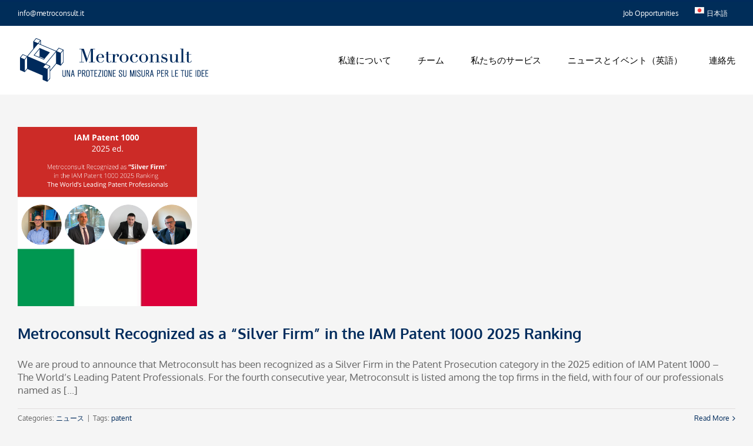

--- FILE ---
content_type: text/html; charset=UTF-8
request_url: https://metroconsult.it/ja/category/news-jp/
body_size: 17838
content:
<!DOCTYPE html><html
class="avada-html-layout-wide avada-html-header-position-top avada-html-is-archive" lang=ja-JP prefix="og: http://ogp.me/ns# fb: http://ogp.me/ns/fb#"><head><style>img.lazy{min-height:1px}</style><link
href=https://metroconsult.it/wp-content/plugins/w3-total-cache/pub/js/lazyload.min.js as=script><meta
http-equiv="X-UA-Compatible" content="IE=edge"><meta
http-equiv="Content-Type" content="text/html; charset=utf-8"><meta
name="viewport" content="width=device-width, initial-scale=1"><meta
name='robots' content='index, follow, max-image-preview:large, max-snippet:-1, max-video-preview:-1'><style>img:is([sizes="auto" i], [sizes^="auto," i]){contain-intrinsic-size:3000px 1500px}</style><link
rel=alternate href=https://metroconsult.it/category/news-it/ hreflang=it><link
rel=alternate href=https://metroconsult.it/en/category/news-en/ hreflang=en><link
rel=alternate href=https://metroconsult.it/zh/category/news-zh/ hreflang=zh><link
rel=alternate href=https://metroconsult.it/ja/category/news-jp/ hreflang=ja><title>ニュース Archivi - Metroconsult</title><link
rel=canonical href=https://metroconsult.it/ja/category/news-jp/ ><link
rel=next href=https://metroconsult.it/ja/category/news-jp/page/2/ ><meta
property="og:locale" content="ja_JP"><meta
property="og:locale:alternate" content="it_IT"><meta
property="og:locale:alternate" content="en_GB"><meta
property="og:locale:alternate" content="zh_CN"><meta
property="og:type" content="article"><meta
property="og:title" content="ニュース Archivi - Metroconsult"><meta
property="og:url" content="https://metroconsult.it/ja/category/news-jp/"><meta
property="og:site_name" content="Metroconsult"><meta
name="twitter:card" content="summary_large_image"> <script type=application/ld+json class=yoast-schema-graph>{"@context":"https://schema.org","@graph":[{"@type":"CollectionPage","@id":"https://metroconsult.it/ja/category/news-jp/","url":"https://metroconsult.it/ja/category/news-jp/","name":"ニュース Archivi - Metroconsult","isPartOf":{"@id":"https://metroconsult.it/en/home-en/#website"},"primaryImageOfPage":{"@id":"https://metroconsult.it/ja/category/news-jp/#primaryimage"},"image":{"@id":"https://metroconsult.it/ja/category/news-jp/#primaryimage"},"thumbnailUrl":"https://metroconsult.it/wp-content/uploads/2025/06/ENG-IAM-Patent-1000-2025.png","breadcrumb":{"@id":"https://metroconsult.it/ja/category/news-jp/#breadcrumb"},"inLanguage":"ja-JP"},{"@type":"ImageObject","inLanguage":"ja-JP","@id":"https://metroconsult.it/ja/category/news-jp/#primaryimage","url":"https://metroconsult.it/wp-content/uploads/2025/06/ENG-IAM-Patent-1000-2025.png","contentUrl":"https://metroconsult.it/wp-content/uploads/2025/06/ENG-IAM-Patent-1000-2025.png","width":1200,"height":1200},{"@type":"BreadcrumbList","@id":"https://metroconsult.it/ja/category/news-jp/#breadcrumb","itemListElement":[{"@type":"ListItem","position":1,"name":"Home","item":"https://metroconsult.it/ja/home-jp/"},{"@type":"ListItem","position":2,"name":"ニュース"}]},{"@type":"WebSite","@id":"https://metroconsult.it/en/home-en/#website","url":"https://metroconsult.it/en/home-en/","name":"Metroconsult","description":"Una protezione su misure per le tue idee","publisher":{"@id":"https://metroconsult.it/en/home-en/#organization"},"potentialAction":[{"@type":"SearchAction","target":{"@type":"EntryPoint","urlTemplate":"https://metroconsult.it/en/home-en/?s={search_term_string}"},"query-input":{"@type":"PropertyValueSpecification","valueRequired":true,"valueName":"search_term_string"}}],"inLanguage":"ja-JP"},{"@type":"Organization","@id":"https://metroconsult.it/en/home-en/#organization","name":"Metroconsult srl","url":"https://metroconsult.it/en/home-en/","logo":{"@type":"ImageObject","inLanguage":"ja-JP","@id":"https://metroconsult.it/en/home-en/#/schema/logo/image/","url":"https://metroconsult.it/wp-content/uploads/2020/04/ITA_logo.png","contentUrl":"https://metroconsult.it/wp-content/uploads/2020/04/ITA_logo.png","width":329,"height":74,"caption":"Metroconsult srl"},"image":{"@id":"https://metroconsult.it/en/home-en/#/schema/logo/image/"},"sameAs":["https://www.linkedin.com/company/metroconsult---intellectual-property-consultants"]}]}</script> <link
rel=dns-prefetch href=//www.googletagmanager.com><link
rel=alternate type=application/rss+xml title="Metroconsult &raquo; Feed" href=https://metroconsult.it/ja/feed/ ><link
rel=alternate type=application/rss+xml title="Metroconsult &raquo; Comments Feed" href=https://metroconsult.it/ja/comments/feed/ ><link
rel="shortcut icon" href=https://metroconsult.it/wp-content/uploads/2020/12/favicon-32x32.png type=image/x-icon><link
rel=apple-touch-icon href=https://metroconsult.it/wp-content/uploads/2020/12/apple-icon-120x120.png><link
rel=apple-touch-icon sizes=180x180 href=https://metroconsult.it/wp-content/uploads/2020/12/apple-icon-180x180.png><link
rel=apple-touch-icon sizes=152x152 href=https://metroconsult.it/wp-content/uploads/2020/12/apple-icon-152x152.png><link
rel=apple-touch-icon sizes=167x167 href=https://metroconsult.it/wp-content/uploads/2020/12/apple-icon-167x167.png><link
rel=alternate type=application/rss+xml title="Metroconsult &raquo; ニュース Category Feed" href=https://metroconsult.it/ja/category/news-jp/feed/ ><style id=classic-theme-styles-inline-css>/*! This file is auto-generated */
.wp-block-button__link{color:#fff;background-color:#32373c;border-radius:9999px;box-shadow:none;text-decoration:none;padding:calc(.667em + 2px) calc(1.333em + 2px);font-size:1.125em}.wp-block-file__button{background:#32373c;color:#fff;text-decoration:none}</style><style id=global-styles-inline-css>/*<![CDATA[*/:root{--wp--preset--aspect-ratio--square:1;--wp--preset--aspect-ratio--4-3:4/3;--wp--preset--aspect-ratio--3-4:3/4;--wp--preset--aspect-ratio--3-2:3/2;--wp--preset--aspect-ratio--2-3:2/3;--wp--preset--aspect-ratio--16-9:16/9;--wp--preset--aspect-ratio--9-16:9/16;--wp--preset--color--black:#000;--wp--preset--color--cyan-bluish-gray:#abb8c3;--wp--preset--color--white:#fff;--wp--preset--color--pale-pink:#f78da7;--wp--preset--color--vivid-red:#cf2e2e;--wp--preset--color--luminous-vivid-orange:#ff6900;--wp--preset--color--luminous-vivid-amber:#fcb900;--wp--preset--color--light-green-cyan:#7bdcb5;--wp--preset--color--vivid-green-cyan:#00d084;--wp--preset--color--pale-cyan-blue:#8ed1fc;--wp--preset--color--vivid-cyan-blue:#0693e3;--wp--preset--color--vivid-purple:#9b51e0;--wp--preset--gradient--vivid-cyan-blue-to-vivid-purple:linear-gradient(135deg,rgba(6,147,227,1) 0%,rgb(155,81,224) 100%);--wp--preset--gradient--light-green-cyan-to-vivid-green-cyan:linear-gradient(135deg,rgb(122,220,180) 0%,rgb(0,208,130) 100%);--wp--preset--gradient--luminous-vivid-amber-to-luminous-vivid-orange:linear-gradient(135deg,rgba(252,185,0,1) 0%,rgba(255,105,0,1) 100%);--wp--preset--gradient--luminous-vivid-orange-to-vivid-red:linear-gradient(135deg,rgba(255,105,0,1) 0%,rgb(207,46,46) 100%);--wp--preset--gradient--very-light-gray-to-cyan-bluish-gray:linear-gradient(135deg,rgb(238,238,238) 0%,rgb(169,184,195) 100%);--wp--preset--gradient--cool-to-warm-spectrum:linear-gradient(135deg,rgb(74,234,220) 0%,rgb(151,120,209) 20%,rgb(207,42,186) 40%,rgb(238,44,130) 60%,rgb(251,105,98) 80%,rgb(254,248,76) 100%);--wp--preset--gradient--blush-light-purple:linear-gradient(135deg,rgb(255,206,236) 0%,rgb(152,150,240) 100%);--wp--preset--gradient--blush-bordeaux:linear-gradient(135deg,rgb(254,205,165) 0%,rgb(254,45,45) 50%,rgb(107,0,62) 100%);--wp--preset--gradient--luminous-dusk:linear-gradient(135deg,rgb(255,203,112) 0%,rgb(199,81,192) 50%,rgb(65,88,208) 100%);--wp--preset--gradient--pale-ocean:linear-gradient(135deg,rgb(255,245,203) 0%,rgb(182,227,212) 50%,rgb(51,167,181) 100%);--wp--preset--gradient--electric-grass:linear-gradient(135deg,rgb(202,248,128) 0%,rgb(113,206,126) 100%);--wp--preset--gradient--midnight:linear-gradient(135deg,rgb(2,3,129) 0%,rgb(40,116,252) 100%);--wp--preset--font-size--small:12.75px;--wp--preset--font-size--medium:20px;--wp--preset--font-size--large:25.5px;--wp--preset--font-size--x-large:42px;--wp--preset--font-size--normal:17px;--wp--preset--font-size--xlarge:34px;--wp--preset--font-size--huge:51px;--wp--preset--spacing--20:0.44rem;--wp--preset--spacing--30:0.67rem;--wp--preset--spacing--40:1rem;--wp--preset--spacing--50:1.5rem;--wp--preset--spacing--60:2.25rem;--wp--preset--spacing--70:3.38rem;--wp--preset--spacing--80:5.06rem;--wp--preset--shadow--natural:6px 6px 9px rgba(0, 0, 0, 0.2);--wp--preset--shadow--deep:12px 12px 50px rgba(0, 0, 0, 0.4);--wp--preset--shadow--sharp:6px 6px 0px rgba(0, 0, 0, 0.2);--wp--preset--shadow--outlined:6px 6px 0px -3px rgba(255, 255, 255, 1), 6px 6px rgba(0, 0, 0, 1);--wp--preset--shadow--crisp:6px 6px 0px rgba(0, 0, 0, 1)}:where(.is-layout-flex){gap:0.5em}:where(.is-layout-grid){gap:0.5em}body .is-layout-flex{display:flex}.is-layout-flex{flex-wrap:wrap;align-items:center}.is-layout-flex>:is(*,div){margin:0}body .is-layout-grid{display:grid}.is-layout-grid>:is(*,div){margin:0}:where(.wp-block-columns.is-layout-flex){gap:2em}:where(.wp-block-columns.is-layout-grid){gap:2em}:where(.wp-block-post-template.is-layout-flex){gap:1.25em}:where(.wp-block-post-template.is-layout-grid){gap:1.25em}.has-black-color{color:var(--wp--preset--color--black) !important}.has-cyan-bluish-gray-color{color:var(--wp--preset--color--cyan-bluish-gray) !important}.has-white-color{color:var(--wp--preset--color--white) !important}.has-pale-pink-color{color:var(--wp--preset--color--pale-pink) !important}.has-vivid-red-color{color:var(--wp--preset--color--vivid-red) !important}.has-luminous-vivid-orange-color{color:var(--wp--preset--color--luminous-vivid-orange) !important}.has-luminous-vivid-amber-color{color:var(--wp--preset--color--luminous-vivid-amber) !important}.has-light-green-cyan-color{color:var(--wp--preset--color--light-green-cyan) !important}.has-vivid-green-cyan-color{color:var(--wp--preset--color--vivid-green-cyan) !important}.has-pale-cyan-blue-color{color:var(--wp--preset--color--pale-cyan-blue) !important}.has-vivid-cyan-blue-color{color:var(--wp--preset--color--vivid-cyan-blue) !important}.has-vivid-purple-color{color:var(--wp--preset--color--vivid-purple) !important}.has-black-background-color{background-color:var(--wp--preset--color--black) !important}.has-cyan-bluish-gray-background-color{background-color:var(--wp--preset--color--cyan-bluish-gray) !important}.has-white-background-color{background-color:var(--wp--preset--color--white) !important}.has-pale-pink-background-color{background-color:var(--wp--preset--color--pale-pink) !important}.has-vivid-red-background-color{background-color:var(--wp--preset--color--vivid-red) !important}.has-luminous-vivid-orange-background-color{background-color:var(--wp--preset--color--luminous-vivid-orange) !important}.has-luminous-vivid-amber-background-color{background-color:var(--wp--preset--color--luminous-vivid-amber) !important}.has-light-green-cyan-background-color{background-color:var(--wp--preset--color--light-green-cyan) !important}.has-vivid-green-cyan-background-color{background-color:var(--wp--preset--color--vivid-green-cyan) !important}.has-pale-cyan-blue-background-color{background-color:var(--wp--preset--color--pale-cyan-blue) !important}.has-vivid-cyan-blue-background-color{background-color:var(--wp--preset--color--vivid-cyan-blue) !important}.has-vivid-purple-background-color{background-color:var(--wp--preset--color--vivid-purple) !important}.has-black-border-color{border-color:var(--wp--preset--color--black) !important}.has-cyan-bluish-gray-border-color{border-color:var(--wp--preset--color--cyan-bluish-gray) !important}.has-white-border-color{border-color:var(--wp--preset--color--white) !important}.has-pale-pink-border-color{border-color:var(--wp--preset--color--pale-pink) !important}.has-vivid-red-border-color{border-color:var(--wp--preset--color--vivid-red) !important}.has-luminous-vivid-orange-border-color{border-color:var(--wp--preset--color--luminous-vivid-orange) !important}.has-luminous-vivid-amber-border-color{border-color:var(--wp--preset--color--luminous-vivid-amber) !important}.has-light-green-cyan-border-color{border-color:var(--wp--preset--color--light-green-cyan) !important}.has-vivid-green-cyan-border-color{border-color:var(--wp--preset--color--vivid-green-cyan) !important}.has-pale-cyan-blue-border-color{border-color:var(--wp--preset--color--pale-cyan-blue) !important}.has-vivid-cyan-blue-border-color{border-color:var(--wp--preset--color--vivid-cyan-blue) !important}.has-vivid-purple-border-color{border-color:var(--wp--preset--color--vivid-purple) !important}.has-vivid-cyan-blue-to-vivid-purple-gradient-background{background:var(--wp--preset--gradient--vivid-cyan-blue-to-vivid-purple) !important}.has-light-green-cyan-to-vivid-green-cyan-gradient-background{background:var(--wp--preset--gradient--light-green-cyan-to-vivid-green-cyan) !important}.has-luminous-vivid-amber-to-luminous-vivid-orange-gradient-background{background:var(--wp--preset--gradient--luminous-vivid-amber-to-luminous-vivid-orange) !important}.has-luminous-vivid-orange-to-vivid-red-gradient-background{background:var(--wp--preset--gradient--luminous-vivid-orange-to-vivid-red) !important}.has-very-light-gray-to-cyan-bluish-gray-gradient-background{background:var(--wp--preset--gradient--very-light-gray-to-cyan-bluish-gray) !important}.has-cool-to-warm-spectrum-gradient-background{background:var(--wp--preset--gradient--cool-to-warm-spectrum) !important}.has-blush-light-purple-gradient-background{background:var(--wp--preset--gradient--blush-light-purple) !important}.has-blush-bordeaux-gradient-background{background:var(--wp--preset--gradient--blush-bordeaux) !important}.has-luminous-dusk-gradient-background{background:var(--wp--preset--gradient--luminous-dusk) !important}.has-pale-ocean-gradient-background{background:var(--wp--preset--gradient--pale-ocean) !important}.has-electric-grass-gradient-background{background:var(--wp--preset--gradient--electric-grass) !important}.has-midnight-gradient-background{background:var(--wp--preset--gradient--midnight) !important}.has-small-font-size{font-size:var(--wp--preset--font-size--small) !important}.has-medium-font-size{font-size:var(--wp--preset--font-size--medium) !important}.has-large-font-size{font-size:var(--wp--preset--font-size--large) !important}.has-x-large-font-size{font-size:var(--wp--preset--font-size--x-large) !important}:where(.wp-block-post-template.is-layout-flex){gap:1.25em}:where(.wp-block-post-template.is-layout-grid){gap:1.25em}:where(.wp-block-columns.is-layout-flex){gap:2em}:where(.wp-block-columns.is-layout-grid){gap:2em}:root :where(.wp-block-pullquote){font-size:1.5em;line-height:1.6}/*]]>*/</style><link
rel=stylesheet href=https://metroconsult.it/wp-content/cache/minify/5c9a5.css media=all><style id=rs-plugin-settings-inline-css>#rs-demo-id{}</style><!--[if IE]><link
rel=stylesheet id=avada-IE-css href='https://metroconsult.it/wp-content/themes/Avada/assets/css/dynamic/ie.min.css?ver=7.3' type=text/css media=all><style id=avada-IE-inline-css>.avada-select-parent .select-arrow{background-color:#fff}.select-arrow{background-color:#fff}</style><![endif]--><link
rel=stylesheet href=https://metroconsult.it/wp-content/cache/minify/f9fe9.css media=all> <script src=https://metroconsult.it/wp-content/cache/minify/47146.js></script> 
 <script src="https://www.googletagmanager.com/gtag/js?id=GT-MK94VG6" id=google_gtagjs-js async></script> <script id=google_gtagjs-js-after>window.dataLayer=window.dataLayer||[];function gtag(){dataLayer.push(arguments);}
gtag("set","linker",{"domains":["metroconsult.it"]});gtag("js",new Date());gtag("set","developer_id.dZTNiMT",true);gtag("config","GT-MK94VG6");</script> <link
rel=https://api.w.org/ href=https://metroconsult.it/wp-json/ ><link
rel=alternate title=JSON type=application/json href=https://metroconsult.it/wp-json/wp/v2/categories/638><link
rel=EditURI type=application/rsd+xml title=RSD href=https://metroconsult.it/xmlrpc.php?rsd><meta
name="generator" content="WordPress 6.7.4"><meta
name="generator" content="Site Kit by Google 1.168.0">  <script>(function(m,a,i,l,e,r){m['MailerLiteObject']=e;function f(){var c={a:arguments,q:[]};var r=this.push(c);return"number"!=typeof r?r:f.bind(c.q);}
f.q=f.q||[];m[e]=m[e]||f.bind(f.q);m[e].q=m[e].q||f.q;r=a.createElement(i);var _=a.getElementsByTagName(i)[0];r.async=1;r.src=l+'?'+(~~(new Date().getTime()/10000000));_.parentNode.insertBefore(r,_);})(window,document,'script','https://static.mailerlite.com/js/universal.js','ml');var ml_account=ml('accounts','1272224','i3a1e3m5w5','load');</script> <style id=css-fb-visibility>@media screen and (max-width: 850px){body:not(.fusion-builder-ui-wireframe) .fusion-no-small-visibility{display:none !important}body:not(.fusion-builder-ui-wireframe) .sm-text-align-center{text-align:center !important}body:not(.fusion-builder-ui-wireframe) .sm-text-align-left{text-align:left !important}body:not(.fusion-builder-ui-wireframe) .sm-text-align-right{text-align:right !important}body:not(.fusion-builder-ui-wireframe) .sm-mx-auto{margin-left:auto !important;margin-right:auto !important}body:not(.fusion-builder-ui-wireframe) .sm-ml-auto{margin-left:auto !important}body:not(.fusion-builder-ui-wireframe) .sm-mr-auto{margin-right:auto !important}body:not(.fusion-builder-ui-wireframe) .fusion-absolute-position-small{position:absolute;top:auto;width:100%}}@media screen and (min-width: 851px) and (max-width: 1024px){body:not(.fusion-builder-ui-wireframe) .fusion-no-medium-visibility{display:none !important}body:not(.fusion-builder-ui-wireframe) .md-text-align-center{text-align:center !important}body:not(.fusion-builder-ui-wireframe) .md-text-align-left{text-align:left !important}body:not(.fusion-builder-ui-wireframe) .md-text-align-right{text-align:right !important}body:not(.fusion-builder-ui-wireframe) .md-mx-auto{margin-left:auto !important;margin-right:auto !important}body:not(.fusion-builder-ui-wireframe) .md-ml-auto{margin-left:auto !important}body:not(.fusion-builder-ui-wireframe) .md-mr-auto{margin-right:auto !important}body:not(.fusion-builder-ui-wireframe) .fusion-absolute-position-medium{position:absolute;top:auto;width:100%}}@media screen and (min-width: 1025px){body:not(.fusion-builder-ui-wireframe) .fusion-no-large-visibility{display:none !important}body:not(.fusion-builder-ui-wireframe) .lg-text-align-center{text-align:center !important}body:not(.fusion-builder-ui-wireframe) .lg-text-align-left{text-align:left !important}body:not(.fusion-builder-ui-wireframe) .lg-text-align-right{text-align:right !important}body:not(.fusion-builder-ui-wireframe) .lg-mx-auto{margin-left:auto !important;margin-right:auto !important}body:not(.fusion-builder-ui-wireframe) .lg-ml-auto{margin-left:auto !important}body:not(.fusion-builder-ui-wireframe) .lg-mr-auto{margin-right:auto !important}body:not(.fusion-builder-ui-wireframe) .fusion-absolute-position-large{position:absolute;top:auto;width:100%}}</style><meta
name="generator" content="Powered by Slider Revolution 6.2.23 - responsive, Mobile-Friendly Slider Plugin for WordPress with comfortable drag and drop interface."> <script>function setREVStartSize(e){window.RSIW=window.RSIW===undefined?window.innerWidth:window.RSIW;window.RSIH=window.RSIH===undefined?window.innerHeight:window.RSIH;try{var pw=document.getElementById(e.c).parentNode.offsetWidth,newh;pw=pw===0||isNaN(pw)?window.RSIW:pw;e.tabw=e.tabw===undefined?0:parseInt(e.tabw);e.thumbw=e.thumbw===undefined?0:parseInt(e.thumbw);e.tabh=e.tabh===undefined?0:parseInt(e.tabh);e.thumbh=e.thumbh===undefined?0:parseInt(e.thumbh);e.tabhide=e.tabhide===undefined?0:parseInt(e.tabhide);e.thumbhide=e.thumbhide===undefined?0:parseInt(e.thumbhide);e.mh=e.mh===undefined||e.mh==""||e.mh==="auto"?0:parseInt(e.mh,0);if(e.layout==="fullscreen"||e.l==="fullscreen")
newh=Math.max(e.mh,window.RSIH);else{e.gw=Array.isArray(e.gw)?e.gw:[e.gw];for(var i in e.rl)if(e.gw[i]===undefined||e.gw[i]===0)e.gw[i]=e.gw[i-1];e.gh=e.el===undefined||e.el===""||(Array.isArray(e.el)&&e.el.length==0)?e.gh:e.el;e.gh=Array.isArray(e.gh)?e.gh:[e.gh];for(var i in e.rl)if(e.gh[i]===undefined||e.gh[i]===0)e.gh[i]=e.gh[i-1];var nl=new Array(e.rl.length),ix=0,sl;e.tabw=e.tabhide>=pw?0:e.tabw;e.thumbw=e.thumbhide>=pw?0:e.thumbw;e.tabh=e.tabhide>=pw?0:e.tabh;e.thumbh=e.thumbhide>=pw?0:e.thumbh;for(var i in e.rl)nl[i]=e.rl[i]<window.RSIW?0:e.rl[i];sl=nl[0];for(var i in nl)if(sl>nl[i]&&nl[i]>0){sl=nl[i];ix=i;}
var m=pw>(e.gw[ix]+e.tabw+e.thumbw)?1:(pw-(e.tabw+e.thumbw))/(e.gw[ix]);newh=(e.gh[ix]*m)+(e.tabh+e.thumbh);}
if(window.rs_init_css===undefined)window.rs_init_css=document.head.appendChild(document.createElement("style"));document.getElementById(e.c).height=newh+"px";window.rs_init_css.innerHTML+="#"+e.c+"_wrapper { height: "+newh+"px }";}catch(e){console.log("Failure at Presize of Slider:"+e)}};</script> <script>var doc=document.documentElement;doc.setAttribute('data-useragent',navigator.userAgent);</script> </head><body
data-rsssl=1 class="archive category category-news-jp category-638 fusion-image-hovers fusion-pagination-sizing fusion-button_size-large fusion-button_type-flat fusion-button_span-no avada-image-rollover-circle-yes avada-image-rollover-no fusion-body ltr fusion-sticky-header no-tablet-sticky-header no-mobile-sticky-header no-mobile-slidingbar no-mobile-totop avada-has-rev-slider-styles fusion-disable-outline fusion-sub-menu-fade mobile-logo-pos-left layout-wide-mode avada-has-boxed-modal-shadow-none layout-scroll-offset-full avada-has-zero-margin-offset-top fusion-top-header menu-text-align-left mobile-menu-design-modern fusion-show-pagination-text fusion-header-layout-v2 avada-responsive avada-footer-fx-parallax-effect avada-menu-highlight-style-bottombar fusion-search-form-classic fusion-main-menu-search-dropdown fusion-avatar-square avada-dropdown-styles avada-blog-layout-large avada-blog-archive-layout-large avada-header-shadow-no avada-menu-icon-position-left avada-has-megamenu-shadow avada-has-mainmenu-dropdown-divider avada-has-100-footer avada-has-breadcrumb-mobile-hidden avada-has-titlebar-hide avada-header-border-color-full-transparent avada-has-pagination-padding avada-flyout-menu-direction-fade avada-ec-views-v1" >
<a
class="skip-link screen-reader-text" href=#content>Skip to content</a><div
id=boxed-wrapper><div
class=fusion-sides-frame></div><div
id=wrapper class=fusion-wrapper><div
id=home style=position:relative;top:-1px;></div><header
class=fusion-header-wrapper><div
class="fusion-header-v2 fusion-logo-alignment fusion-logo-left fusion-sticky-menu-1 fusion-sticky-logo-1 fusion-mobile-logo-1  fusion-mobile-menu-design-modern"><div
class=fusion-secondary-header><div
class=fusion-row><div
class=fusion-alignleft><div
class=fusion-contact-info><span
class=fusion-contact-info-phone-number></span><span
class=fusion-contact-info-email-address><a
href=mailto:&#105;&#110;&#102;&#111;&#64;&#109;&#101;t&#114;o&#99;o&#110;&#115;&#117;l&#116;&#46;&#105;&#116;>&#105;&#110;&#102;&#111;&#64;&#109;&#101;t&#114;o&#99;o&#110;&#115;&#117;l&#116;&#46;&#105;&#116;</a></span></div></div><div
class=fusion-alignright><nav
class=fusion-secondary-menu role=navigation aria-label="Secondary Menu"><ul
id=menu-top-secondary-menu-jp class=menu><li
id=menu-item-4386  class="menu-item menu-item-type-post_type menu-item-object-page menu-item-4386"  data-item-id=4386><a
href=https://metroconsult.it/ja/job-opportunities/ class=fusion-bottombar-highlight><span
class=menu-text>Job Opportunities</span></a></li><li
id=menu-item-4378  class="pll-parent-menu-item menu-item menu-item-type-custom menu-item-object-custom menu-item-has-children menu-item-4378 fusion-dropdown-menu"  data-classes=pll-parent-menu-item data-item-id=4378><a
href=#pll_switcher class=fusion-bottombar-highlight><span
class=menu-text><img
class=lazy src="data:image/svg+xml,%3Csvg%20xmlns='http://www.w3.org/2000/svg'%20viewBox='0%200%2016%2011'%3E%3C/svg%3E" data-src=[data-uri] alt=日本語 width=16 height=11 style="width: 16px; height: 11px;"><span
style=margin-left:0.3em;>日本語</span></span></a><ul
class=sub-menu><li
id=menu-item-4378-it  class="lang-item lang-item-155 lang-item-it lang-item-first menu-item menu-item-type-custom menu-item-object-custom menu-item-4378-it fusion-dropdown-submenu"  data-classes=lang-item><a
href=https://metroconsult.it/category/news-it/ class=fusion-bottombar-highlight hreflang=it-IT lang=it-IT><span><img
class=lazy src="data:image/svg+xml,%3Csvg%20xmlns='http://www.w3.org/2000/svg'%20viewBox='0%200%2016%2011'%3E%3C/svg%3E" data-src=[data-uri] alt=IT width=16 height=11 style="width: 16px; height: 11px;"><span
style=margin-left:0.3em;>IT</span></span></a></li><li
id=menu-item-4378-en  class="lang-item lang-item-158 lang-item-en menu-item menu-item-type-custom menu-item-object-custom menu-item-4378-en fusion-dropdown-submenu"  data-classes=lang-item><a
href=https://metroconsult.it/en/category/news-en/ class=fusion-bottombar-highlight hreflang=en-GB lang=en-GB><span><img
class=lazy src="data:image/svg+xml,%3Csvg%20xmlns='http://www.w3.org/2000/svg'%20viewBox='0%200%2016%2011'%3E%3C/svg%3E" data-src="[data-uri]" alt=EN width=16 height=11 style="width: 16px; height: 11px;"><span
style=margin-left:0.3em;>EN</span></span></a></li><li
id=menu-item-4378-zh  class="lang-item lang-item-304 lang-item-zh menu-item menu-item-type-custom menu-item-object-custom menu-item-4378-zh fusion-dropdown-submenu"  data-classes=lang-item><a
href=https://metroconsult.it/zh/category/news-zh/ class=fusion-bottombar-highlight hreflang=zh-CN lang=zh-CN><span><img
class=lazy src="data:image/svg+xml,%3Csvg%20xmlns='http://www.w3.org/2000/svg'%20viewBox='0%200%2016%2011'%3E%3C/svg%3E" data-src="[data-uri]" alt=中文 width=16 height=11 style="width: 16px; height: 11px;"><span
style=margin-left:0.3em;>中文</span></span></a></li></ul></li></ul></nav><nav
class="fusion-mobile-nav-holder fusion-mobile-menu-text-align-left" aria-label="Secondary Mobile Menu"></nav></div></div></div><div
class=fusion-header-sticky-height></div><div
class=fusion-header><div
class=fusion-row><div
class=fusion-logo data-margin-top=21px data-margin-bottom=21px data-margin-left=0px data-margin-right=0px>
<a
class=fusion-logo-link  href=https://metroconsult.it/ja/home-jp/ >
<img
src="data:image/svg+xml,%3Csvg%20xmlns='http://www.w3.org/2000/svg'%20viewBox='0%200%20329%2074'%3E%3C/svg%3E" data-src=https://metroconsult.it/wp-content/uploads/2020/04/ITA_logo.png data-srcset="https://metroconsult.it/wp-content/uploads/2020/04/ITA_logo.png 1x, https://metroconsult.it/wp-content/uploads/2020/04/ITA_logoRetina.png 2x" width=329 height=74 style=max-height:74px;height:auto; alt="Metroconsult Logo" data-retina_logo_url=https://metroconsult.it/wp-content/uploads/2020/04/ITA_logoRetina.png class="fusion-standard-logo lazy">
<img
src="data:image/svg+xml,%3Csvg%20xmlns='http://www.w3.org/2000/svg'%20viewBox='0%200%20250%2056'%3E%3C/svg%3E" data-src=https://metroconsult.it/wp-content/uploads/2020/04/ITA_mobile_250.png data-srcset="https://metroconsult.it/wp-content/uploads/2020/04/ITA_mobile_250.png 1x, https://metroconsult.it/wp-content/uploads/2020/04/ITA_mobile_retina.png 2x" width=250 height=56 style=max-height:56px;height:auto; alt="Metroconsult Logo" data-retina_logo_url=https://metroconsult.it/wp-content/uploads/2020/04/ITA_mobile_retina.png class="fusion-mobile-logo lazy">
<img
src="data:image/svg+xml,%3Csvg%20xmlns='http://www.w3.org/2000/svg'%20viewBox='0%200%20329%2074'%3E%3C/svg%3E" data-src=https://metroconsult.it/wp-content/uploads/2020/04/ITA_logo.png data-srcset="https://metroconsult.it/wp-content/uploads/2020/04/ITA_logo.png 1x, https://metroconsult.it/wp-content/uploads/2020/04/ITA_logoRetina.png 2x" width=329 height=74 style=max-height:74px;height:auto; alt="Metroconsult Logo" data-retina_logo_url=https://metroconsult.it/wp-content/uploads/2020/04/ITA_logoRetina.png class="fusion-sticky-logo lazy">
</a></div><nav
class=fusion-main-menu aria-label="Main Menu"><ul
id=menu-main-menu-jp class=fusion-menu><li
id=menu-item-4374  class="menu-item menu-item-type-post_type menu-item-object-page menu-item-4374"  data-item-id=4374><a
href=https://metroconsult.it/ja/about-us-jp/ class=fusion-bottombar-highlight><span
class=menu-text>私達について</span></a></li><li
id=menu-item-4392  class="menu-item menu-item-type-post_type menu-item-object-page menu-item-4392"  data-item-id=4392><a
href=https://metroconsult.it/ja/team-jp/ class=fusion-bottombar-highlight><span
class=menu-text>チーム</span></a></li><li
id=menu-item-4375  class="menu-item menu-item-type-post_type menu-item-object-page menu-item-4375"  data-item-id=4375><a
href=https://metroconsult.it/ja/services-jp/ class=fusion-bottombar-highlight><span
class=menu-text>私たちのサービス</span></a></li><li
id=menu-item-4852  class="menu-item menu-item-type-post_type menu-item-object-page menu-item-4852"  data-item-id=4852><a
href=https://metroconsult.it/en/news-events/ class=fusion-bottombar-highlight><span
class=menu-text>ニュースとイベント（英語）</span></a></li><li
id=menu-item-4387  class="menu-item menu-item-type-post_type menu-item-object-page menu-item-4387"  data-item-id=4387><a
href=https://metroconsult.it/ja/contacts-jp/ class=fusion-bottombar-highlight><span
class=menu-text>連絡先</span></a></li></ul></nav><nav
class="fusion-main-menu fusion-sticky-menu" aria-label="Main Menu Sticky"><ul
id=menu-main-menu-jp-1 class=fusion-menu><li
class="menu-item menu-item-type-post_type menu-item-object-page menu-item-4374"  data-item-id=4374><a
href=https://metroconsult.it/ja/about-us-jp/ class=fusion-bottombar-highlight><span
class=menu-text>私達について</span></a></li><li
class="menu-item menu-item-type-post_type menu-item-object-page menu-item-4392"  data-item-id=4392><a
href=https://metroconsult.it/ja/team-jp/ class=fusion-bottombar-highlight><span
class=menu-text>チーム</span></a></li><li
class="menu-item menu-item-type-post_type menu-item-object-page menu-item-4375"  data-item-id=4375><a
href=https://metroconsult.it/ja/services-jp/ class=fusion-bottombar-highlight><span
class=menu-text>私たちのサービス</span></a></li><li
class="menu-item menu-item-type-post_type menu-item-object-page menu-item-4852"  data-item-id=4852><a
href=https://metroconsult.it/en/news-events/ class=fusion-bottombar-highlight><span
class=menu-text>ニュースとイベント（英語）</span></a></li><li
class="menu-item menu-item-type-post_type menu-item-object-page menu-item-4387"  data-item-id=4387><a
href=https://metroconsult.it/ja/contacts-jp/ class=fusion-bottombar-highlight><span
class=menu-text>連絡先</span></a></li></ul></nav><div
class=fusion-mobile-navigation><ul
id=menu-main-menu-jp-2 class=fusion-mobile-menu><li
class="menu-item menu-item-type-post_type menu-item-object-page menu-item-4374"  data-item-id=4374><a
href=https://metroconsult.it/ja/about-us-jp/ class=fusion-bottombar-highlight><span
class=menu-text>私達について</span></a></li><li
class="menu-item menu-item-type-post_type menu-item-object-page menu-item-4392"  data-item-id=4392><a
href=https://metroconsult.it/ja/team-jp/ class=fusion-bottombar-highlight><span
class=menu-text>チーム</span></a></li><li
class="menu-item menu-item-type-post_type menu-item-object-page menu-item-4375"  data-item-id=4375><a
href=https://metroconsult.it/ja/services-jp/ class=fusion-bottombar-highlight><span
class=menu-text>私たちのサービス</span></a></li><li
class="menu-item menu-item-type-post_type menu-item-object-page menu-item-4852"  data-item-id=4852><a
href=https://metroconsult.it/en/news-events/ class=fusion-bottombar-highlight><span
class=menu-text>ニュースとイベント（英語）</span></a></li><li
class="menu-item menu-item-type-post_type menu-item-object-page menu-item-4387"  data-item-id=4387><a
href=https://metroconsult.it/ja/contacts-jp/ class=fusion-bottombar-highlight><span
class=menu-text>連絡先</span></a></li></ul></div><div
class=fusion-mobile-menu-icons>
<a
href=# class="fusion-icon fusion-icon-bars" aria-label="Toggle mobile menu" aria-expanded=false></a></div><nav
class="fusion-mobile-nav-holder fusion-mobile-menu-text-align-left" aria-label="Main Menu Mobile"></nav><nav
class="fusion-mobile-nav-holder fusion-mobile-menu-text-align-left fusion-mobile-sticky-nav-holder" aria-label="Main Menu Mobile Sticky"></nav></div></div></div><div
class=fusion-clearfix></div></header><div
id=sliders-container></div><main
id=main class="clearfix "><div
class=fusion-row style><section
id=content class=full-width style="width: 100%;"><div
id=posts-container class="fusion-blog-archive fusion-blog-layout-large-wrapper fusion-clearfix"><div
class="fusion-posts-container fusion-blog-layout-large fusion-blog-pagination " data-pages=3><article
id=post-6298 class="fusion-post-large  post fusion-clearfix post-6298 type-post status-publish format-standard has-post-thumbnail hentry category-news-jp tag-patent-2"><style>#post-6298 .fusion-post-slideshow{max-width:25% !important}</style><div
class="fusion-flexslider flexslider fusion-flexslider-loading fusion-post-slideshow"><ul
class=slides>
<li><div
class=fusion-image-wrapper aria-haspopup=true>
<a
href=https://metroconsult.it/ja/2025/06/04/metroconsult-riconosciuta-come-silver-firm-nel-ranking-iam-patent-1000-2025-jp/ aria-label="Metroconsult Recognized as a “Silver Firm” in the IAM Patent 1000 2025 Ranking">
<img
width=1200 height=1200 src="data:image/svg+xml,%3Csvg%20xmlns='http://www.w3.org/2000/svg'%20viewBox='0%200%201200%201200'%3E%3C/svg%3E" data-src=https://metroconsult.it/wp-content/uploads/2025/06/ENG-IAM-Patent-1000-2025.png class="attachment-full size-full wp-post-image lazy" alt decoding=async fetchpriority=high data-srcset="https://metroconsult.it/wp-content/uploads/2025/06/ENG-IAM-Patent-1000-2025-200x200.png 200w, https://metroconsult.it/wp-content/uploads/2025/06/ENG-IAM-Patent-1000-2025-400x400.png 400w, https://metroconsult.it/wp-content/uploads/2025/06/ENG-IAM-Patent-1000-2025-600x600.png 600w, https://metroconsult.it/wp-content/uploads/2025/06/ENG-IAM-Patent-1000-2025-800x800.png 800w, https://metroconsult.it/wp-content/uploads/2025/06/ENG-IAM-Patent-1000-2025.png 1200w" data-sizes="(max-width: 850px) 100vw, 1200px"></a></div>
</li></ul></div><div
class="fusion-post-content post-content"><h2 class="entry-title fusion-post-title"><a
href=https://metroconsult.it/ja/2025/06/04/metroconsult-riconosciuta-come-silver-firm-nel-ranking-iam-patent-1000-2025-jp/ >Metroconsult Recognized as a “Silver Firm” in the IAM Patent 1000 2025 Ranking</a></h2><div
class=fusion-post-content-container><p>We are proud to announce that Metroconsult has been recognized as a Silver Firm in the Patent Prosecution category in the 2025 edition of IAM Patent 1000 – The World’s Leading Patent Professionals. For the fourth consecutive year, Metroconsult is listed among the top firms in the field, with four of our professionals named as [...]</p></div></div><div
class=fusion-meta-info><div
class=fusion-alignleft><span
class="vcard rich-snippet-hidden"><span
class=fn><a
href=https://metroconsult.it/ja/author/federica-brotto/ title="Posts by Federica Brotto" rel=author>Federica Brotto</a></span></span><span
class="updated rich-snippet-hidden">2025-06-04T14:47:12+02:00</span>Categories: <a
href=https://metroconsult.it/ja/category/news-jp/ rel="category tag">ニュース</a><span
class=fusion-inline-sep>|</span><span
class=meta-tags>Tags: <a
href=https://metroconsult.it/ja/tag/patent-2/ rel=tag>patent</a></span><span
class=fusion-inline-sep>|</span></div><div
class=fusion-alignright>
<a
href=https://metroconsult.it/ja/2025/06/04/metroconsult-riconosciuta-come-silver-firm-nel-ranking-iam-patent-1000-2025-jp/ class=fusion-read-more aria-label="More on Metroconsult Recognized as a “Silver Firm” in the IAM Patent 1000 2025 Ranking">
Read More	</a></div></div></article><article
id=post-6187 class="fusion-post-large  post fusion-clearfix post-6187 type-post status-publish format-standard has-post-thumbnail hentry category-news-jp tag-worldipday tag-creativita tag-creativity tag-ipday"><style>#post-6187 .fusion-post-slideshow{max-width:25% !important}</style><div
class="fusion-flexslider flexslider fusion-flexslider-loading fusion-post-slideshow"><ul
class=slides>
<li><div
class=fusion-image-wrapper aria-haspopup=true>
<a
href=https://metroconsult.it/ja/2025/02/09/world-ip-day-2025-jp/ aria-label="World IP Day 2025">
<img
width=1200 height=1200 src="data:image/svg+xml,%3Csvg%20xmlns='http://www.w3.org/2000/svg'%20viewBox='0%200%201200%201200'%3E%3C/svg%3E" data-src=https://metroconsult.it/wp-content/uploads/2025/02/Copia-di-IP-Day-2025.png class="attachment-full size-full wp-post-image lazy" alt decoding=async data-srcset="https://metroconsult.it/wp-content/uploads/2025/02/Copia-di-IP-Day-2025-200x200.png 200w, https://metroconsult.it/wp-content/uploads/2025/02/Copia-di-IP-Day-2025-400x400.png 400w, https://metroconsult.it/wp-content/uploads/2025/02/Copia-di-IP-Day-2025-600x600.png 600w, https://metroconsult.it/wp-content/uploads/2025/02/Copia-di-IP-Day-2025-800x800.png 800w, https://metroconsult.it/wp-content/uploads/2025/02/Copia-di-IP-Day-2025.png 1200w" data-sizes="(max-width: 850px) 100vw, 1200px"></a></div>
</li></ul></div><div
class="fusion-post-content post-content"><h2 class="entry-title fusion-post-title"><a
href=https://metroconsult.it/ja/2025/02/09/world-ip-day-2025-jp/ >World IP Day 2025</a></h2><div
class=fusion-post-content-container><p>The theme of the 2025 edition of World Intellectual Property Day is: IP and Music: Feel the Beat of IP To celebrate this important event, held annually on April 26, the World Intellectual Property Organization (WIPO) has launched a video competition for young people aged 18 to 35, inviting them to showcase the connection between [...]</p></div></div><div
class=fusion-meta-info><div
class=fusion-alignleft><span
class="vcard rich-snippet-hidden"><span
class=fn><a
href=https://metroconsult.it/ja/author/federica-brotto/ title="Posts by Federica Brotto" rel=author>Federica Brotto</a></span></span><span
class="updated rich-snippet-hidden">2025-02-09T21:35:28+01:00</span>Categories: <a
href=https://metroconsult.it/ja/category/news-jp/ rel="category tag">ニュース</a><span
class=fusion-inline-sep>|</span><span
class=meta-tags>Tags: <a
href=https://metroconsult.it/ja/tag/worldipday/ rel=tag>#worldipday</a>, <a
href=https://metroconsult.it/ja/tag/creativita/ rel=tag>creatività</a>, <a
href=https://metroconsult.it/ja/tag/creativity/ rel=tag>creativity</a>, <a
href=https://metroconsult.it/ja/tag/ipday/ rel=tag>IPDay</a></span><span
class=fusion-inline-sep>|</span></div><div
class=fusion-alignright>
<a
href=https://metroconsult.it/ja/2025/02/09/world-ip-day-2025-jp/ class=fusion-read-more aria-label="More on World IP Day 2025">
Read More	</a></div></div></article><article
id=post-5912 class="fusion-post-large  post fusion-clearfix post-5912 type-post status-publish format-standard has-post-thumbnail hentry category-news-jp tag-brevetti"><style>#post-5912 .fusion-post-slideshow{max-width:25% !important}</style><div
class="fusion-flexslider flexslider fusion-flexslider-loading fusion-post-slideshow"><ul
class=slides>
<li><div
class=fusion-image-wrapper aria-haspopup=true>
<a
href=https://metroconsult.it/ja/2024/07/06/metroconsult-recommended-firm-in-2024-iam-patent-1000-ranking/ aria-label="Metroconsult “Recommended firm” nel 2024 IAM Patent 1000 ranking">
<img
width=1200 height=1200 src="data:image/svg+xml,%3Csvg%20xmlns='http://www.w3.org/2000/svg'%20viewBox='0%200%201200%201200'%3E%3C/svg%3E" data-src=https://metroconsult.it/wp-content/uploads/2024/07/IAM-Patent-1000-2024-1.png class="attachment-full size-full wp-post-image lazy" alt decoding=async data-srcset="https://metroconsult.it/wp-content/uploads/2024/07/IAM-Patent-1000-2024-1-200x200.png 200w, https://metroconsult.it/wp-content/uploads/2024/07/IAM-Patent-1000-2024-1-400x400.png 400w, https://metroconsult.it/wp-content/uploads/2024/07/IAM-Patent-1000-2024-1-600x600.png 600w, https://metroconsult.it/wp-content/uploads/2024/07/IAM-Patent-1000-2024-1-800x800.png 800w, https://metroconsult.it/wp-content/uploads/2024/07/IAM-Patent-1000-2024-1.png 1200w" data-sizes="(max-width: 850px) 100vw, 1200px"></a></div>
</li></ul></div><div
class="fusion-post-content post-content"><h2 class="entry-title fusion-post-title"><a
href=https://metroconsult.it/ja/2024/07/06/metroconsult-recommended-firm-in-2024-iam-patent-1000-ranking/ >Metroconsult “Recommended firm” nel 2024 IAM Patent 1000 ranking</a></h2><div
class=fusion-post-content-container><p>We are honored to be recognized for the third year in a row as “Recommended firm” in the Patent Prosecution category of the 2024 edition of IAM Patent 1000 – The World’s Leading Patent Professionals ranking.   Metroconsult “Recommended Firm” for “Patent Prosecution” Metroconsult has been recognized as a "Recommended Firm" in the Patent Prosecution [...]</p></div></div><div
class=fusion-meta-info><div
class=fusion-alignleft><span
class="vcard rich-snippet-hidden"><span
class=fn><a
href=https://metroconsult.it/ja/author/federica-brotto/ title="Posts by Federica Brotto" rel=author>Federica Brotto</a></span></span><span
class="updated rich-snippet-hidden">2024-07-06T19:03:51+02:00</span>Categories: <a
href=https://metroconsult.it/ja/category/news-jp/ rel="category tag">ニュース</a><span
class=fusion-inline-sep>|</span><span
class=meta-tags>Tags: <a
href=https://metroconsult.it/ja/tag/brevetti/ rel=tag>brevetti</a></span><span
class=fusion-inline-sep>|</span></div><div
class=fusion-alignright>
<a
href=https://metroconsult.it/ja/2024/07/06/metroconsult-recommended-firm-in-2024-iam-patent-1000-ranking/ class=fusion-read-more aria-label="More on Metroconsult “Recommended firm” nel 2024 IAM Patent 1000 ranking">
Read More	</a></div></div></article><article
id=post-5874 class="fusion-post-large  post fusion-clearfix post-5874 type-post status-publish format-standard has-post-thumbnail hentry category-news-jp tag-upc tag-unified-patent-3"><style>#post-5874 .fusion-post-slideshow{max-width:25% !important}</style><div
class="fusion-flexslider flexslider fusion-flexslider-loading fusion-post-slideshow"><ul
class=slides>
<li><div
class=fusion-image-wrapper aria-haspopup=true>
<a
href=https://metroconsult.it/ja/2024/06/19/il-brevetto-unitario-celebra-un-anno/ aria-label="Celebrating the First Anniversary of the Unitary Patent System">
<img
width=1200 height=1200 src="data:image/svg+xml,%3Csvg%20xmlns='http://www.w3.org/2000/svg'%20viewBox='0%200%201200%201200'%3E%3C/svg%3E" data-src=https://metroconsult.it/wp-content/uploads/2024/06/1-3.png class="attachment-full size-full wp-post-image lazy" alt decoding=async data-srcset="https://metroconsult.it/wp-content/uploads/2024/06/1-3-200x200.png 200w, https://metroconsult.it/wp-content/uploads/2024/06/1-3-400x400.png 400w, https://metroconsult.it/wp-content/uploads/2024/06/1-3-600x600.png 600w, https://metroconsult.it/wp-content/uploads/2024/06/1-3-800x800.png 800w, https://metroconsult.it/wp-content/uploads/2024/06/1-3.png 1200w" data-sizes="(max-width: 850px) 100vw, 1200px"></a></div>
</li></ul></div><div
class="fusion-post-content post-content"><h2 class="entry-title fusion-post-title"><a
href=https://metroconsult.it/ja/2024/06/19/il-brevetto-unitario-celebra-un-anno/ >Celebrating the First Anniversary of the Unitary Patent System</a></h2><div
class=fusion-post-content-container><p>Officially launched on June 1, 2023, the Unitary Patent system represents a significant development in the European intellectual property landscape, aiming to streamline patent protection across participating EU member states, making the process more efficient and cost-effective. To celebrate the first anniversary of its launch, Metroconsult has developed a basic brochure outlining the main pros [...]</p></div></div><div
class=fusion-meta-info><div
class=fusion-alignleft><span
class="vcard rich-snippet-hidden"><span
class=fn><a
href=https://metroconsult.it/ja/author/federica-brotto/ title="Posts by Federica Brotto" rel=author>Federica Brotto</a></span></span><span
class="updated rich-snippet-hidden">2024-06-19T17:27:39+02:00</span>Categories: <a
href=https://metroconsult.it/ja/category/news-jp/ rel="category tag">ニュース</a><span
class=fusion-inline-sep>|</span><span
class=meta-tags>Tags: <a
href=https://metroconsult.it/ja/tag/upc/ rel=tag>UPC</a>, <a
href=https://metroconsult.it/ja/tag/unified-patent-3/ rel=tag>unified patent</a></span><span
class=fusion-inline-sep>|</span></div><div
class=fusion-alignright>
<a
href=https://metroconsult.it/ja/2024/06/19/il-brevetto-unitario-celebra-un-anno/ class=fusion-read-more aria-label="More on Celebrating the First Anniversary of the Unitary Patent System">
Read More	</a></div></div></article><article
id=post-5842 class="fusion-post-large  post fusion-clearfix post-5842 type-post status-publish format-standard has-post-thumbnail hentry category-news-jp"><style>#post-5842 .fusion-post-slideshow{max-width:25% !important}</style><div
class="fusion-flexslider flexslider fusion-flexslider-loading fusion-post-slideshow"><ul
class=slides>
<li><div
class=fusion-image-wrapper aria-haspopup=true>
<a
href=https://metroconsult.it/ja/2024/06/11/leadership-change-at-metroconsult-announcement-of-2-new-ceos-jp/ aria-label="Leadership Change at Metroconsult – Announcement of 2 New CEOs">
<img
width=1200 height=1200 src="data:image/svg+xml,%3Csvg%20xmlns='http://www.w3.org/2000/svg'%20viewBox='0%200%201200%201200'%3E%3C/svg%3E" data-src=https://metroconsult.it/wp-content/uploads/2024/06/1.png class="attachment-full size-full wp-post-image lazy" alt decoding=async data-srcset="https://metroconsult.it/wp-content/uploads/2024/06/1-200x200.png 200w, https://metroconsult.it/wp-content/uploads/2024/06/1-400x400.png 400w, https://metroconsult.it/wp-content/uploads/2024/06/1-600x600.png 600w, https://metroconsult.it/wp-content/uploads/2024/06/1-800x800.png 800w, https://metroconsult.it/wp-content/uploads/2024/06/1.png 1200w" data-sizes="(max-width: 850px) 100vw, 1200px"></a></div>
</li></ul></div><div
class="fusion-post-content post-content"><h2 class="entry-title fusion-post-title"><a
href=https://metroconsult.it/ja/2024/06/11/leadership-change-at-metroconsult-announcement-of-2-new-ceos-jp/ >Leadership Change at Metroconsult – Announcement of 2 New CEOs</a></h2><div
class=fusion-post-content-container><p>Metroconsult s.r.l. is pleased to announce a significant change in its corporate governance with the appointment of Matteo Baroni and Marco Camolese as new Chief Executive Officers. This appointment represents the culmination of a careful succession planning process aimed at ensuring continuity and stability in the company's leadership. The outgoing President and CEO, Felice Fulvio [...]</p></div></div><div
class=fusion-meta-info><div
class=fusion-alignleft><span
class="vcard rich-snippet-hidden"><span
class=fn><a
href=https://metroconsult.it/ja/author/federica-brotto/ title="Posts by Federica Brotto" rel=author>Federica Brotto</a></span></span><span
class="updated rich-snippet-hidden">2024-06-11T15:16:18+02:00</span>Categories: <a
href=https://metroconsult.it/ja/category/news-jp/ rel="category tag">ニュース</a><span
class=fusion-inline-sep>|</span></div><div
class=fusion-alignright>
<a
href=https://metroconsult.it/ja/2024/06/11/leadership-change-at-metroconsult-announcement-of-2-new-ceos-jp/ class=fusion-read-more aria-label="More on Leadership Change at Metroconsult – Announcement of 2 New CEOs">
Read More	</a></div></div></article><article
id=post-5468 class="fusion-post-large  post fusion-clearfix post-5468 type-post status-publish format-standard has-post-thumbnail hentry category-news-jp tag-brevetti tag-iam-1000"><style>#post-5468 .fusion-post-slideshow{max-width:25% !important}</style><div
class="fusion-flexslider flexslider fusion-flexslider-loading fusion-post-slideshow"><ul
class=slides>
<li><div
class=fusion-image-wrapper aria-haspopup=true>
<a
href=https://metroconsult.it/ja/2023/07/13/metroconsult-recommended-firm-in-2023-iam-patent-1000-ranking-jp/ aria-label="Metroconsult “Recommended firm” in 2023 IAM Patent 1000 ranking">
<img
width=1200 height=1200 src="data:image/svg+xml,%3Csvg%20xmlns='http://www.w3.org/2000/svg'%20viewBox='0%200%201200%201200'%3E%3C/svg%3E" data-src=https://metroconsult.it/wp-content/uploads/2023/07/IAM-Patent-1000-2023-1.png class="attachment-full size-full wp-post-image lazy" alt decoding=async data-srcset="https://metroconsult.it/wp-content/uploads/2023/07/IAM-Patent-1000-2023-1-200x200.png 200w, https://metroconsult.it/wp-content/uploads/2023/07/IAM-Patent-1000-2023-1-400x400.png 400w, https://metroconsult.it/wp-content/uploads/2023/07/IAM-Patent-1000-2023-1-600x600.png 600w, https://metroconsult.it/wp-content/uploads/2023/07/IAM-Patent-1000-2023-1-800x800.png 800w, https://metroconsult.it/wp-content/uploads/2023/07/IAM-Patent-1000-2023-1.png 1200w" data-sizes="(max-width: 850px) 100vw, 1200px"></a></div>
</li></ul></div><div
class="fusion-post-content post-content"><h2 class="entry-title fusion-post-title"><a
href=https://metroconsult.it/ja/2023/07/13/metroconsult-recommended-firm-in-2023-iam-patent-1000-ranking-jp/ >Metroconsult “Recommended firm” in 2023 IAM Patent 1000 ranking</a></h2><div
class=fusion-post-content-container><p>We are honored to be recognized for the second year in a row as “Recommended firm” in the Patent Prosecution category of the 2023 edition of IAM Patent 1000 – The World’s Leading Patent Professionals ranking.   Metroconsult “Recommended Firm” for “Patent Prosecution” Metroconsult has been recognized as “Recommended Firm” in the Patent Prosecution category [...]</p></div></div><div
class=fusion-meta-info><div
class=fusion-alignleft><span
class="vcard rich-snippet-hidden"><span
class=fn><a
href=https://metroconsult.it/ja/author/federica-brotto/ title="Posts by Federica Brotto" rel=author>Federica Brotto</a></span></span><span
class="updated rich-snippet-hidden">2023-07-13T09:11:43+02:00</span>Categories: <a
href=https://metroconsult.it/ja/category/news-jp/ rel="category tag">ニュース</a><span
class=fusion-inline-sep>|</span><span
class=meta-tags>Tags: <a
href=https://metroconsult.it/ja/tag/brevetti/ rel=tag>brevetti</a>, <a
href=https://metroconsult.it/ja/tag/iam-1000/ rel=tag>IAM 1000</a></span><span
class=fusion-inline-sep>|</span></div><div
class=fusion-alignright>
<a
href=https://metroconsult.it/ja/2023/07/13/metroconsult-recommended-firm-in-2023-iam-patent-1000-ranking-jp/ class=fusion-read-more aria-label="More on Metroconsult “Recommended firm” in 2023 IAM Patent 1000 ranking">
Read More	</a></div></div></article><article
id=post-5320 class="fusion-post-large  post fusion-clearfix post-5320 type-post status-publish format-standard has-post-thumbnail hentry category-news-jp tag-patent-2 tag-brevetti-2"><style>#post-5320 .fusion-post-slideshow{max-width:25% !important}</style><div
class="fusion-flexslider flexslider fusion-flexslider-loading fusion-post-slideshow"><ul
class=slides>
<li><div
class=fusion-image-wrapper aria-haspopup=true>
<a
href=https://metroconsult.it/ja/2023/03/27/welcome-michele-fattori-jp/ aria-label="Welcome to Mr. Michele Fattori">
<img
width=1200 height=1200 src="data:image/svg+xml,%3Csvg%20xmlns='http://www.w3.org/2000/svg'%20viewBox='0%200%201200%201200'%3E%3C/svg%3E" data-src=https://metroconsult.it/wp-content/uploads/2023/03/Michele-Fattori-2.png class="attachment-full size-full wp-post-image lazy" alt decoding=async data-srcset="https://metroconsult.it/wp-content/uploads/2023/03/Michele-Fattori-2-200x200.png 200w, https://metroconsult.it/wp-content/uploads/2023/03/Michele-Fattori-2-400x400.png 400w, https://metroconsult.it/wp-content/uploads/2023/03/Michele-Fattori-2-600x600.png 600w, https://metroconsult.it/wp-content/uploads/2023/03/Michele-Fattori-2-800x800.png 800w, https://metroconsult.it/wp-content/uploads/2023/03/Michele-Fattori-2.png 1200w" data-sizes="(max-width: 850px) 100vw, 1200px"></a></div>
</li></ul></div><div
class="fusion-post-content post-content"><h2 class="entry-title fusion-post-title"><a
href=https://metroconsult.it/ja/2023/03/27/welcome-michele-fattori-jp/ >Welcome to Mr. Michele Fattori</a></h2><div
class=fusion-post-content-container><p>We are pleased to welcome Michele Fattori, Italian and European patent and design attorney, who recently joined the Metroconsult's Team. Having worked for over 20 years, with roles of increasing responsibility, within the Intellectual Property department of well-known multinational companies such as Tetra Pak, LyondellBasell and Snap-on, Michele has gained significant experience in all aspects [...]</p></div></div><div
class=fusion-meta-info><div
class=fusion-alignleft><span
class="vcard rich-snippet-hidden"><span
class=fn><a
href=https://metroconsult.it/ja/author/federica-brotto/ title="Posts by Federica Brotto" rel=author>Federica Brotto</a></span></span><span
class="updated rich-snippet-hidden">2023-03-27T12:57:52+02:00</span>Categories: <a
href=https://metroconsult.it/ja/category/news-jp/ rel="category tag">ニュース</a><span
class=fusion-inline-sep>|</span><span
class=meta-tags>Tags: <a
href=https://metroconsult.it/ja/tag/patent-2/ rel=tag>patent</a>, <a
href=https://metroconsult.it/ja/tag/brevetti-2/ rel=tag>brevetti</a></span><span
class=fusion-inline-sep>|</span></div><div
class=fusion-alignright>
<a
href=https://metroconsult.it/ja/2023/03/27/welcome-michele-fattori-jp/ class=fusion-read-more aria-label="More on Welcome to Mr. Michele Fattori">
Read More	</a></div></div></article><article
id=post-5228 class="fusion-post-large  post fusion-clearfix post-5228 type-post status-publish format-standard has-post-thumbnail hentry category-news-jp tag-patent-2 tag-trademark-2 tag-sme"><div
class="fusion-flexslider flexslider fusion-flexslider-loading fusion-post-slideshow"><ul
class=slides>
<li><div
class=fusion-image-wrapper aria-haspopup=true>
<a
href=https://metroconsult.it/ja/2023/01/25/2023-sme-fund-jp/ aria-label="New 2023 SME Fund">
<img
width=1200 height=1200 src="data:image/svg+xml,%3Csvg%20xmlns='http://www.w3.org/2000/svg'%20viewBox='0%200%201200%201200'%3E%3C/svg%3E" data-src=https://metroconsult.it/wp-content/uploads/2023/01/SME-Funds-.png class="attachment-full size-full wp-post-image lazy" alt decoding=async data-srcset="https://metroconsult.it/wp-content/uploads/2023/01/SME-Funds--200x200.png 200w, https://metroconsult.it/wp-content/uploads/2023/01/SME-Funds--400x400.png 400w, https://metroconsult.it/wp-content/uploads/2023/01/SME-Funds--600x600.png 600w, https://metroconsult.it/wp-content/uploads/2023/01/SME-Funds--800x800.png 800w, https://metroconsult.it/wp-content/uploads/2023/01/SME-Funds-.png 1200w" data-sizes="(max-width: 850px) 100vw, 1200px"></a></div>
</li></ul></div><div
class="fusion-post-content post-content"><h2 class="entry-title fusion-post-title"><a
href=https://metroconsult.it/ja/2023/01/25/2023-sme-fund-jp/ >New 2023 SME Fund</a></h2><div
class=fusion-post-content-container><p>€60 million to protect intellectual property of EU SMEs The European Commission and the European Union Intellectual Property Office (EUIPO) recently launched the new 2023 EU SME Fund, which offers intellectual property vouchers for EU-based SMEs. To scale up and attract investment, SMEs need to protect their intangible assets. The 2023 SME Fund will support [...]</p></div></div><div
class=fusion-meta-info><div
class=fusion-alignleft><span
class="vcard rich-snippet-hidden"><span
class=fn><a
href=https://metroconsult.it/ja/author/federica-brotto/ title="Posts by Federica Brotto" rel=author>Federica Brotto</a></span></span><span
class="updated rich-snippet-hidden">2023-01-25T18:25:05+01:00</span>Categories: <a
href=https://metroconsult.it/ja/category/news-jp/ rel="category tag">ニュース</a><span
class=fusion-inline-sep>|</span><span
class=meta-tags>Tags: <a
href=https://metroconsult.it/ja/tag/patent-2/ rel=tag>patent</a>, <a
href=https://metroconsult.it/ja/tag/trademark-2/ rel=tag>trademark</a>, <a
href=https://metroconsult.it/ja/tag/sme/ rel=tag>SME</a></span><span
class=fusion-inline-sep>|</span></div><div
class=fusion-alignright>
<a
href=https://metroconsult.it/ja/2023/01/25/2023-sme-fund-jp/ class=fusion-read-more aria-label="More on New 2023 SME Fund">
Read More	</a></div></div></article><article
id=post-5213 class="fusion-post-large  post fusion-clearfix post-5213 type-post status-publish format-standard has-post-thumbnail hentry category-news-jp tag-trademark-2"><style>#post-5213 .fusion-post-slideshow{max-width:25% !important}</style><div
class="fusion-flexslider flexslider fusion-flexslider-loading fusion-post-slideshow"><ul
class=slides>
<li><div
class=fusion-image-wrapper aria-haspopup=true>
<a
href=https://metroconsult.it/ja/2023/01/23/new-invalidity-revocation-proceedings-jp/ aria-label="New Administrative Proceedings for Italian Trademark Invalidity and Revocation">
<img
width=1200 height=1200 src="data:image/svg+xml,%3Csvg%20xmlns='http://www.w3.org/2000/svg'%20viewBox='0%200%201200%201200'%3E%3C/svg%3E" data-src=https://metroconsult.it/wp-content/uploads/2023/01/Nullita-e-Decadenza.png class="attachment-full size-full wp-post-image lazy" alt decoding=async data-srcset="https://metroconsult.it/wp-content/uploads/2023/01/Nullita-e-Decadenza-200x200.png 200w, https://metroconsult.it/wp-content/uploads/2023/01/Nullita-e-Decadenza-400x400.png 400w, https://metroconsult.it/wp-content/uploads/2023/01/Nullita-e-Decadenza-600x600.png 600w, https://metroconsult.it/wp-content/uploads/2023/01/Nullita-e-Decadenza-800x800.png 800w, https://metroconsult.it/wp-content/uploads/2023/01/Nullita-e-Decadenza.png 1200w" data-sizes="(max-width: 850px) 100vw, 1200px"></a></div>
</li></ul></div><div
class="fusion-post-content post-content"><h2 class="entry-title fusion-post-title"><a
href=https://metroconsult.it/ja/2023/01/23/new-invalidity-revocation-proceedings-jp/ >New Administrative Proceedings for Italian Trademark Invalidity and Revocation</a></h2><div
class=fusion-post-content-container><p>New administrative proceedings for the invalidity and revocation of Italian trademarks have been available since December 29, 2022, following a Decree of the Ministry of Economic Development dated July 19, 2022, No. 180, that was published on November 29, 2022. These proceedings are expected to be a cheaper and quicker alternative to those before the [...]</p></div></div><div
class=fusion-meta-info><div
class=fusion-alignleft><span
class="vcard rich-snippet-hidden"><span
class=fn><a
href=https://metroconsult.it/ja/author/federica-brotto/ title="Posts by Federica Brotto" rel=author>Federica Brotto</a></span></span><span
class="updated rich-snippet-hidden">2023-01-23T15:44:21+01:00</span>Categories: <a
href=https://metroconsult.it/ja/category/news-jp/ rel="category tag">ニュース</a><span
class=fusion-inline-sep>|</span><span
class=meta-tags>Tags: <a
href=https://metroconsult.it/ja/tag/trademark-2/ rel=tag>trademark</a></span><span
class=fusion-inline-sep>|</span></div><div
class=fusion-alignright>
<a
href=https://metroconsult.it/ja/2023/01/23/new-invalidity-revocation-proceedings-jp/ class=fusion-read-more aria-label="More on New Administrative Proceedings for Italian Trademark Invalidity and Revocation">
Read More	</a></div></div></article><article
id=post-4734 class="fusion-post-large  post fusion-clearfix post-4734 type-post status-publish format-standard has-post-thumbnail hentry category-news-jp tag-patent-2 tag-trademark-2"><div
class="fusion-flexslider flexslider fusion-flexslider-loading fusion-post-slideshow"><ul
class=slides>
<li><div
class=fusion-image-wrapper aria-haspopup=true>
<a
href=https://metroconsult.it/ja/2022/02/05/new-versions-of-the-nice-classification-and-international-patent-classification-are-available/ aria-label="New versions of the Nice Classification and International Patent Classification are available">
<img
width=293 height=172 src="data:image/svg+xml,%3Csvg%20xmlns='http://www.w3.org/2000/svg'%20viewBox='0%200%20293%20172'%3E%3C/svg%3E" data-src=https://metroconsult.it/wp-content/uploads/2021/01/index.jpg class="attachment-full size-full wp-post-image lazy" alt decoding=async data-srcset="https://metroconsult.it/wp-content/uploads/2021/01/index-200x117.jpg 200w, https://metroconsult.it/wp-content/uploads/2021/01/index.jpg 293w" data-sizes="(max-width: 850px) 100vw, 293px"></a></div>
</li></ul></div><div
class="fusion-post-content post-content"><h2 class="entry-title fusion-post-title"><a
href=https://metroconsult.it/ja/2022/02/05/new-versions-of-the-nice-classification-and-international-patent-classification-are-available/ >New versions of the Nice Classification and International Patent Classification are available</a></h2><div
class=fusion-post-content-container><p>From January 1, 2022, a NEW VERSION of the NICE CLASSIFICATION of goods and services for the registration of trademarks and of the INTERNATIONAL PATENT CLASSIFICATION (IPC) for patents and utility models based on technological areas is in force. The new classifications are available at the following links: 2022 Nice Classification https://www.wipo.int/classifications/en/news/nice/2021/news_0002.html 2022  International  Patent [...]</p></div></div><div
class=fusion-meta-info><div
class=fusion-alignleft><span
class="vcard rich-snippet-hidden"><span
class=fn><a
href=https://metroconsult.it/ja/author/federica-brotto/ title="Posts by Federica Brotto" rel=author>Federica Brotto</a></span></span><span
class="updated rich-snippet-hidden">2022-02-05T16:44:57+01:00</span>Categories: <a
href=https://metroconsult.it/ja/category/news-jp/ rel="category tag">ニュース</a><span
class=fusion-inline-sep>|</span><span
class=meta-tags>Tags: <a
href=https://metroconsult.it/ja/tag/patent-2/ rel=tag>patent</a>, <a
href=https://metroconsult.it/ja/tag/trademark-2/ rel=tag>trademark</a></span><span
class=fusion-inline-sep>|</span></div><div
class=fusion-alignright>
<a
href=https://metroconsult.it/ja/2022/02/05/new-versions-of-the-nice-classification-and-international-patent-classification-are-available/ class=fusion-read-more aria-label="More on New versions of the Nice Classification and International Patent Classification are available">
Read More	</a></div></div></article></div><div
class="pagination clearfix"><span
class=current>1</span><span
class="pagination-dots paginations-dots-end">&middot;&middot;&middot;</span><a
href=https://metroconsult.it/ja/category/news-jp/page/3/ class=inactive>3</a><a
class=pagination-next rel=next href=https://metroconsult.it/ja/category/news-jp/page/2/ ><span
class=page-text>Next</span><span
class=page-next></span></a></div><div
class=fusion-clearfix></div></div></section></div></main><div
class="fusion-footer fusion-footer-parallax"><footer
class="fusion-footer-widget-area fusion-widget-area fusion-footer-widget-area-center"><div
class=fusion-row><div
class="fusion-columns fusion-columns-4 fusion-widget-area"><div
class="fusion-column col-lg-3 col-md-3 col-sm-3"></div><div
class="fusion-column col-lg-3 col-md-3 col-sm-3"></div><div
class="fusion-column col-lg-3 col-md-3 col-sm-3"></div><div
class="fusion-column fusion-column-last col-lg-3 col-md-3 col-sm-3"><section
id=block-2 class="fusion-footer-widget-column widget widget_block"><h4 class="widget-title fusion-responsive-typography-calculated" data-fontsize="18" style="--fontSize: 18; line-height: 1.5; --minFontSize: 18;" data-lineheight="27px">Metroconsult Modena</h4><p
style=color:#ffffff;padding-top:10px;>Viale Monte Kosica 1<br>41121 Modena, Italia<br>Tel. +39 059 7161070 - Fax +39 059 7161071<br><a
href=mailto:modena@metroconsult.it>modena@metroconsult.it</a></p><div
style=clear:both;></div></section></div><div
class=fusion-clearfix></div></div></div></footer><footer
id=footer class="fusion-footer-copyright-area fusion-footer-copyright-center"><div
class=fusion-row><div
class=fusion-copyright-content><div
class=fusion-copyright-notice><div>
© Copyright  <script>document.write(new Date().getFullYear());</script>   |   All Rights Reserved   <br>   Metroconsult srl P. IVA / CF: IT 06545970011   |   RC Insurance PLC N. 109K8630 Massimale: € 7.500.000   |   <a
href=Sitemap/ target=_blank>Sitemap</a>   |   <a
href=cookie-policy/ target=_blank>GDPR</a>   |   Powered by <a
href=https://www.gtsoftsnc.com target=_blank>G.T. Soft srl</a></div></div><div
class=fusion-social-links-footer><div
class="fusion-social-networks boxed-icons"><div
class=fusion-social-networks-wrapper><a
class="fusion-social-network-icon fusion-tooltip fusion-linkedin fusion-icon-linkedin" style data-placement=top data-title=LinkedIn data-toggle=tooltip title=LinkedIn href=https://www.linkedin.com/company/metroconsult---intellectual-property-consultants target=_blank rel="noopener noreferrer"><span
class=screen-reader-text>LinkedIn</span></a></div></div></div></div></div></footer></div><div
class=fusion-sliding-bar-wrapper></div></div></div><div
class=fusion-top-frame></div><div
class=fusion-bottom-frame></div><div
class=fusion-boxed-shadow></div>
<a
class="fusion-one-page-text-link fusion-page-load-link"></a><div
class=avada-footer-scripts> <script>var fusionNavIsCollapsed=function(e){var t;window.innerWidth<=e.getAttribute("data-breakpoint")?(e.classList.add("collapse-enabled"),e.classList.contains("expanded")||(e.setAttribute("aria-expanded","false"),window.dispatchEvent(new Event("fusion-mobile-menu-collapsed",{bubbles:!0,cancelable:!0})))):(null!==e.querySelector(".menu-item-has-children.expanded .fusion-open-nav-submenu-on-click")&&e.querySelector(".menu-item-has-children.expanded .fusion-open-nav-submenu-on-click").click(),e.classList.remove("collapse-enabled"),e.setAttribute("aria-expanded","true"),null!==e.querySelector(".fusion-custom-menu")&&e.querySelector(".fusion-custom-menu").removeAttribute("style")),e.classList.add("no-wrapper-transition"),clearTimeout(t),t=setTimeout(function(){e.classList.remove("no-wrapper-transition")},400),e.classList.remove("loading")},fusionRunNavIsCollapsed=function(){var e,t=document.querySelectorAll(".fusion-menu-element-wrapper");for(e=0;e<t.length;e++)fusionNavIsCollapsed(t[e])};function avadaGetScrollBarWidth(){var e,t,n,s=document.createElement("p");return s.style.width="100%",s.style.height="200px",(e=document.createElement("div")).style.position="absolute",e.style.top="0px",e.style.left="0px",e.style.visibility="hidden",e.style.width="200px",e.style.height="150px",e.style.overflow="hidden",e.appendChild(s),document.body.appendChild(e),t=s.offsetWidth,e.style.overflow="scroll",t==(n=s.offsetWidth)&&(n=e.clientWidth),document.body.removeChild(e),t-n}fusionRunNavIsCollapsed(),window.addEventListener("fusion-resize-horizontal",fusionRunNavIsCollapsed);</script><link
rel=stylesheet href=https://metroconsult.it/wp-content/cache/minify/a5ff7.css media=all><style id=wp-block-library-theme-inline-css>.wp-block-audio :where(figcaption){color:#555;font-size:13px;text-align:center}.is-dark-theme .wp-block-audio :where(figcaption){color:#ffffffa6}.wp-block-audio{margin:0
0 1em}.wp-block-code{border:1px
solid #ccc;border-radius:4px;font-family:Menlo,Consolas,monaco,monospace;padding:.8em 1em}.wp-block-embed :where(figcaption){color:#555;font-size:13px;text-align:center}.is-dark-theme .wp-block-embed :where(figcaption){color:#ffffffa6}.wp-block-embed{margin:0
0 1em}.blocks-gallery-caption{color:#555;font-size:13px;text-align:center}.is-dark-theme .blocks-gallery-caption{color:#ffffffa6}:root :where(.wp-block-image figcaption){color:#555;font-size:13px;text-align:center}.is-dark-theme :root :where(.wp-block-image figcaption){color:#ffffffa6}.wp-block-image{margin:0
0 1em}.wp-block-pullquote{border-bottom:4px solid;border-top:4px solid;color:currentColor;margin-bottom:1.75em}.wp-block-pullquote cite,.wp-block-pullquote footer,.wp-block-pullquote__citation{color:currentColor;font-size:.8125em;font-style:normal;text-transform:uppercase}.wp-block-quote{border-left:.25em solid;margin:0
0 1.75em;padding-left:1em}.wp-block-quote cite,.wp-block-quote
footer{color:currentColor;font-size:.8125em;font-style:normal;position:relative}.wp-block-quote:where(.has-text-align-right){border-left:none;border-right:.25em solid;padding-left:0;padding-right:1em}.wp-block-quote:where(.has-text-align-center){border:none;padding-left:0}.wp-block-quote.is-large,.wp-block-quote.is-style-large,.wp-block-quote:where(.is-style-plain){border:none}.wp-block-search .wp-block-search__label{font-weight:700}.wp-block-search__button{border:1px
solid #ccc;padding:.375em .625em}:where(.wp-block-group.has-background){padding:1.25em 2.375em}.wp-block-separator.has-css-opacity{opacity:.4}.wp-block-separator{border:none;border-bottom:2px solid;margin-left:auto;margin-right:auto}.wp-block-separator.has-alpha-channel-opacity{opacity:1}.wp-block-separator:not(.is-style-wide):not(.is-style-dots){width:100px}.wp-block-separator.has-background:not(.is-style-dots){border-bottom:none;height:1px}.wp-block-separator.has-background:not(.is-style-wide):not(.is-style-dots){height:2px}.wp-block-table{margin:0
0 1em}.wp-block-table td,.wp-block-table
th{word-break:normal}.wp-block-table :where(figcaption){color:#555;font-size:13px;text-align:center}.is-dark-theme .wp-block-table :where(figcaption){color:#ffffffa6}.wp-block-video :where(figcaption){color:#555;font-size:13px;text-align:center}.is-dark-theme .wp-block-video :where(figcaption){color:#ffffffa6}.wp-block-video{margin:0
0 1em}:root :where(.wp-block-template-part.has-background){margin-bottom:0;margin-top:0;padding:1.25em 2.375em}</style> <script src=https://metroconsult.it/wp-content/cache/minify/501dc.js defer></script> <script id=wp-i18n-js-after>wp.i18n.setLocaleData({'text direction\u0004ltr':['ltr']});</script> <script src=https://metroconsult.it/wp-content/cache/minify/1f540.js defer></script> <script id=contact-form-7-js-before>var wpcf7={"api":{"root":"https:\/\/metroconsult.it\/wp-json\/","namespace":"contact-form-7\/v1"},"cached":1};</script> <script src=https://metroconsult.it/wp-content/cache/minify/b68ea.js defer></script> <script src="https://www.google.com/recaptcha/api.js?render=6Leut_QZAAAAAJ4cYihX_72B7pckldNDRVla1-l-&amp;ver=3.0" id=google-recaptcha-js></script> <script src=https://metroconsult.it/wp-content/cache/minify/e6deb.js defer></script> <script id=wpcf7-recaptcha-js-before>var wpcf7_recaptcha={"sitekey":"6Leut_QZAAAAAJ4cYihX_72B7pckldNDRVla1-l-","actions":{"homepage":"homepage","contactform":"contactform"}};</script> <script src=https://metroconsult.it/wp-content/cache/minify/e187b.js defer></script> <script id=fusion-column-bg-image-js-extra>var fusionBgImageVars={"content_break_point":"850"};</script> <script src=https://metroconsult.it/wp-content/cache/minify/93d60.js defer></script> <script id=fusion-animations-js-extra>var fusionAnimationsVars={"status_css_animations":"desktop"};</script> <script src=https://metroconsult.it/wp-content/cache/minify/b6256.js defer></script> <script id=fusion-js-extra>var fusionJSVars={"visibility_small":"850","visibility_medium":"1024"};</script> <script src=https://metroconsult.it/wp-content/cache/minify/24222.js defer></script> <script id=jquery-lightbox-js-extra>var fusionLightboxVideoVars={"lightbox_video_width":"1280","lightbox_video_height":"720"};</script> <script src=https://metroconsult.it/wp-content/cache/minify/478ed.js defer></script> <script id=fusion-equal-heights-js-extra>var fusionEqualHeightVars={"content_break_point":"850"};</script> <script src=https://metroconsult.it/wp-content/cache/minify/c7dff.js defer></script> <script id=fusion-video-general-js-extra>var fusionVideoGeneralVars={"status_vimeo":"0","status_yt":"0"};</script> <script src=https://metroconsult.it/wp-content/cache/minify/6aaea.js defer></script> <script id=fusion-lightbox-js-extra>var fusionLightboxVars={"status_lightbox":"","lightbox_gallery":"1","lightbox_skin":"light","lightbox_title":"","lightbox_arrows":"1","lightbox_slideshow_speed":"5000","lightbox_autoplay":"","lightbox_opacity":"0.98","lightbox_desc":"","lightbox_social":"","lightbox_deeplinking":"1","lightbox_path":"vertical","lightbox_post_images":"1","lightbox_animation_speed":"fast","l10n":{"close":"Press Esc to close","enterFullscreen":"Enter Fullscreen (Shift+Enter)","exitFullscreen":"Exit Fullscreen (Shift+Enter)","slideShow":"Slideshow","next":"Next","previous":"Previous"}};</script> <script src=https://metroconsult.it/wp-content/cache/minify/61ab7.js defer></script> <script id=fusion-flexslider-js-extra>var fusionFlexSliderVars={"status_vimeo":"","slideshow_autoplay":"1","slideshow_speed":"7000","pagination_video_slide":"","status_yt":"","flex_smoothHeight":"false"};</script> <script src=https://metroconsult.it/wp-content/cache/minify/ddd12.js defer></script> <script id=avada-wpml-js-extra>var avadaLanguageVars={"language_flag":"ja"};</script> <script src=https://metroconsult.it/wp-content/cache/minify/3d46c.js defer></script> <script id=avada-rev-styles-js-extra>var avadaRevVars={"avada_rev_styles":"1"};</script> <script src=https://metroconsult.it/wp-content/cache/minify/eef66.js defer></script> <script id=avada-live-search-js-extra>var avadaLiveSearchVars={"live_search":"1","ajaxurl":"https:\/\/metroconsult.it\/wp-admin\/admin-ajax.php","no_search_results":"No search results match your query. Please try again","min_char_count":"4","per_page":"100","show_feat_img":"1","display_post_type":"1"};</script> <script src=https://metroconsult.it/wp-content/cache/minify/70743.js defer></script> <script id=fusion-blog-js-extra>/*<![CDATA[*/var fusionBlogVars={"infinite_blog_text":"<em>Loading the next set of posts...<\/em>","infinite_finished_msg":"<em>All items displayed.<\/em>","slideshow_autoplay":"1","lightbox_behavior":"all","blog_pagination_type":"pagination"};/*]]>*/</script> <script src=https://metroconsult.it/wp-content/cache/minify/2381a.js defer></script> <script id=avada-privacy-js-extra>var avadaPrivacyVars={"name":"privacy_embeds","days":"30","path":"\/","types":["tracking"],"defaults":["tracking"],"button":"0"};</script> <script src=https://metroconsult.it/wp-content/cache/minify/44b39.js defer></script> <script id=avada-elastic-slider-js-extra>var avadaElasticSliderVars={"tfes_autoplay":"1","tfes_animation":"sides","tfes_interval":"3000","tfes_speed":"800","tfes_width":"150"};</script> <script src=https://metroconsult.it/wp-content/cache/minify/70ce7.js defer></script> <script id=avada-parallax-footer-js-extra>var avadaParallaxFooterVars={"side_header_break_point":"1050","header_position":"top"};</script> <script src=https://metroconsult.it/wp-content/cache/minify/1ded0.js defer></script> <script id=avada-drop-down-js-extra>var avadaSelectVars={"avada_drop_down":"1"};</script> <script src=https://metroconsult.it/wp-content/cache/minify/39c22.js defer></script> <script id=avada-to-top-js-extra>var avadaToTopVars={"status_totop":"desktop","totop_position":"right","totop_scroll_down_only":"0"};</script> <script src=https://metroconsult.it/wp-content/cache/minify/67b50.js defer></script> <script id=avada-header-js-extra>var avadaHeaderVars={"header_position":"top","header_sticky":"1","header_sticky_type2_layout":"menu_only","header_sticky_shadow":"1","side_header_break_point":"1050","header_sticky_mobile":"","header_sticky_tablet":"","mobile_menu_design":"modern","sticky_header_shrinkage":"","nav_height":"116","nav_highlight_border":"0","nav_highlight_style":"bottombar","logo_margin_top":"21px","logo_margin_bottom":"21px","layout_mode":"wide","header_padding_top":"0px","header_padding_bottom":"0px","scroll_offset":"full"};</script> <script src=https://metroconsult.it/wp-content/cache/minify/5f0d1.js defer></script> <script id=avada-menu-js-extra>var avadaMenuVars={"site_layout":"wide","header_position":"top","logo_alignment":"left","header_sticky":"1","header_sticky_mobile":"","header_sticky_tablet":"","side_header_break_point":"1050","megamenu_base_width":"custom_width","mobile_menu_design":"modern","dropdown_goto":"Go to...","mobile_nav_cart":"Shopping Cart","mobile_submenu_open":"Open submenu of %s","mobile_submenu_close":"Close submenu of %s","submenu_slideout":""};</script> <script src=https://metroconsult.it/wp-content/cache/minify/31e22.js defer></script> <script id=avada-sidebars-js-extra>var avadaSidebarsVars={"header_position":"top","header_layout":"v2","header_sticky":"1","header_sticky_type2_layout":"menu_only","side_header_break_point":"1050","header_sticky_tablet":"","sticky_header_shrinkage":"","nav_height":"116","sidebar_break_point":"800"};</script> <script src=https://metroconsult.it/wp-content/cache/minify/6063f.js defer></script> <script id=fusion-responsive-typography-js-extra>var fusionTypographyVars={"site_width":"1280px","typography_sensitivity":"1","typography_factor":"1.5","elements":"h1, h2, h3, h4, h5, h6"};</script> <script src=https://metroconsult.it/wp-content/cache/minify/bbe70.js defer></script> <script id=fusion-scroll-to-anchor-js-extra>var fusionScrollToAnchorVars={"content_break_point":"850","container_hundred_percent_height_mobile":"0","hundred_percent_scroll_sensitivity":"200"};</script> <script src=https://metroconsult.it/wp-content/cache/minify/201e3.js defer></script> <script id=fusion-video-js-extra>var fusionVideoVars={"status_vimeo":"0"};</script> <script src=https://metroconsult.it/wp-content/cache/minify/1a961.js defer></script> <script>(function(){var expirationDate=new Date();expirationDate.setTime(expirationDate.getTime()+31536000*1000);document.cookie="pll_language=ja; expires="+expirationDate.toUTCString()+"; path=/; secure; SameSite=Lax";}());</script> <script>jQuery(document).ready(function(){var ajaxurl='https://metroconsult.it/wp-admin/admin-ajax.php';if(0<jQuery('.fusion-login-nonce').length){jQuery.get(ajaxurl,{'action':'fusion_login_nonce'},function(response){jQuery('.fusion-login-nonce').html(response);});}});</script> <script>function assignAttributes792720(oldElt,newElt){let attrs=oldElt.attributes;let output="";[...attrs].map((attr)=>{newElt.setAttribute(attr.name,attr.value);})
return newElt;}
function changeToggleHeadingToH2792720(){let targetElt=document.querySelectorAll(".panel-heading h4.toggle");if(!targetElt.length){return;}
console.log("I found "+targetElt.length+" toggle heading(s) to convert.");targetElt.forEach((targ)=>{let newHeading=document.createElement("h2");if(targ.hasAttributes()){newHeading=assignAttributes792720(targ,newHeading);}
let oldHTML=targ.innerHTML;newHeading.innerHTML=oldHTML;let parentElt=targ.parentNode;parentElt.replaceChild(newHeading,targ);});console.log("Done converting.");}
changeToggleHeadingToH2792720();</script> </div><div
class="to-top-container to-top-right">
<a
href=# id=toTop class=fusion-top-top-link>
<span
class=screen-reader-text>Go to Top</span>
</a></div> <script>window.w3tc_lazyload=1,window.lazyLoadOptions={elements_selector:".lazy",callback_loaded:function(t){var e;try{e=new CustomEvent("w3tc_lazyload_loaded",{detail:{e:t}})}catch(a){(e=document.createEvent("CustomEvent")).initCustomEvent("w3tc_lazyload_loaded",!1,!1,{e:t})}window.dispatchEvent(e)}}</script><script src=https://metroconsult.it/wp-content/cache/minify/1615d.js async></script> </body></html>

--- FILE ---
content_type: text/html; charset=utf-8
request_url: https://www.google.com/recaptcha/api2/anchor?ar=1&k=6Leut_QZAAAAAJ4cYihX_72B7pckldNDRVla1-l-&co=aHR0cHM6Ly9tZXRyb2NvbnN1bHQuaXQ6NDQz&hl=en&v=PoyoqOPhxBO7pBk68S4YbpHZ&size=invisible&anchor-ms=20000&execute-ms=30000&cb=y3935ij5hgdu
body_size: 48694
content:
<!DOCTYPE HTML><html dir="ltr" lang="en"><head><meta http-equiv="Content-Type" content="text/html; charset=UTF-8">
<meta http-equiv="X-UA-Compatible" content="IE=edge">
<title>reCAPTCHA</title>
<style type="text/css">
/* cyrillic-ext */
@font-face {
  font-family: 'Roboto';
  font-style: normal;
  font-weight: 400;
  font-stretch: 100%;
  src: url(//fonts.gstatic.com/s/roboto/v48/KFO7CnqEu92Fr1ME7kSn66aGLdTylUAMa3GUBHMdazTgWw.woff2) format('woff2');
  unicode-range: U+0460-052F, U+1C80-1C8A, U+20B4, U+2DE0-2DFF, U+A640-A69F, U+FE2E-FE2F;
}
/* cyrillic */
@font-face {
  font-family: 'Roboto';
  font-style: normal;
  font-weight: 400;
  font-stretch: 100%;
  src: url(//fonts.gstatic.com/s/roboto/v48/KFO7CnqEu92Fr1ME7kSn66aGLdTylUAMa3iUBHMdazTgWw.woff2) format('woff2');
  unicode-range: U+0301, U+0400-045F, U+0490-0491, U+04B0-04B1, U+2116;
}
/* greek-ext */
@font-face {
  font-family: 'Roboto';
  font-style: normal;
  font-weight: 400;
  font-stretch: 100%;
  src: url(//fonts.gstatic.com/s/roboto/v48/KFO7CnqEu92Fr1ME7kSn66aGLdTylUAMa3CUBHMdazTgWw.woff2) format('woff2');
  unicode-range: U+1F00-1FFF;
}
/* greek */
@font-face {
  font-family: 'Roboto';
  font-style: normal;
  font-weight: 400;
  font-stretch: 100%;
  src: url(//fonts.gstatic.com/s/roboto/v48/KFO7CnqEu92Fr1ME7kSn66aGLdTylUAMa3-UBHMdazTgWw.woff2) format('woff2');
  unicode-range: U+0370-0377, U+037A-037F, U+0384-038A, U+038C, U+038E-03A1, U+03A3-03FF;
}
/* math */
@font-face {
  font-family: 'Roboto';
  font-style: normal;
  font-weight: 400;
  font-stretch: 100%;
  src: url(//fonts.gstatic.com/s/roboto/v48/KFO7CnqEu92Fr1ME7kSn66aGLdTylUAMawCUBHMdazTgWw.woff2) format('woff2');
  unicode-range: U+0302-0303, U+0305, U+0307-0308, U+0310, U+0312, U+0315, U+031A, U+0326-0327, U+032C, U+032F-0330, U+0332-0333, U+0338, U+033A, U+0346, U+034D, U+0391-03A1, U+03A3-03A9, U+03B1-03C9, U+03D1, U+03D5-03D6, U+03F0-03F1, U+03F4-03F5, U+2016-2017, U+2034-2038, U+203C, U+2040, U+2043, U+2047, U+2050, U+2057, U+205F, U+2070-2071, U+2074-208E, U+2090-209C, U+20D0-20DC, U+20E1, U+20E5-20EF, U+2100-2112, U+2114-2115, U+2117-2121, U+2123-214F, U+2190, U+2192, U+2194-21AE, U+21B0-21E5, U+21F1-21F2, U+21F4-2211, U+2213-2214, U+2216-22FF, U+2308-230B, U+2310, U+2319, U+231C-2321, U+2336-237A, U+237C, U+2395, U+239B-23B7, U+23D0, U+23DC-23E1, U+2474-2475, U+25AF, U+25B3, U+25B7, U+25BD, U+25C1, U+25CA, U+25CC, U+25FB, U+266D-266F, U+27C0-27FF, U+2900-2AFF, U+2B0E-2B11, U+2B30-2B4C, U+2BFE, U+3030, U+FF5B, U+FF5D, U+1D400-1D7FF, U+1EE00-1EEFF;
}
/* symbols */
@font-face {
  font-family: 'Roboto';
  font-style: normal;
  font-weight: 400;
  font-stretch: 100%;
  src: url(//fonts.gstatic.com/s/roboto/v48/KFO7CnqEu92Fr1ME7kSn66aGLdTylUAMaxKUBHMdazTgWw.woff2) format('woff2');
  unicode-range: U+0001-000C, U+000E-001F, U+007F-009F, U+20DD-20E0, U+20E2-20E4, U+2150-218F, U+2190, U+2192, U+2194-2199, U+21AF, U+21E6-21F0, U+21F3, U+2218-2219, U+2299, U+22C4-22C6, U+2300-243F, U+2440-244A, U+2460-24FF, U+25A0-27BF, U+2800-28FF, U+2921-2922, U+2981, U+29BF, U+29EB, U+2B00-2BFF, U+4DC0-4DFF, U+FFF9-FFFB, U+10140-1018E, U+10190-1019C, U+101A0, U+101D0-101FD, U+102E0-102FB, U+10E60-10E7E, U+1D2C0-1D2D3, U+1D2E0-1D37F, U+1F000-1F0FF, U+1F100-1F1AD, U+1F1E6-1F1FF, U+1F30D-1F30F, U+1F315, U+1F31C, U+1F31E, U+1F320-1F32C, U+1F336, U+1F378, U+1F37D, U+1F382, U+1F393-1F39F, U+1F3A7-1F3A8, U+1F3AC-1F3AF, U+1F3C2, U+1F3C4-1F3C6, U+1F3CA-1F3CE, U+1F3D4-1F3E0, U+1F3ED, U+1F3F1-1F3F3, U+1F3F5-1F3F7, U+1F408, U+1F415, U+1F41F, U+1F426, U+1F43F, U+1F441-1F442, U+1F444, U+1F446-1F449, U+1F44C-1F44E, U+1F453, U+1F46A, U+1F47D, U+1F4A3, U+1F4B0, U+1F4B3, U+1F4B9, U+1F4BB, U+1F4BF, U+1F4C8-1F4CB, U+1F4D6, U+1F4DA, U+1F4DF, U+1F4E3-1F4E6, U+1F4EA-1F4ED, U+1F4F7, U+1F4F9-1F4FB, U+1F4FD-1F4FE, U+1F503, U+1F507-1F50B, U+1F50D, U+1F512-1F513, U+1F53E-1F54A, U+1F54F-1F5FA, U+1F610, U+1F650-1F67F, U+1F687, U+1F68D, U+1F691, U+1F694, U+1F698, U+1F6AD, U+1F6B2, U+1F6B9-1F6BA, U+1F6BC, U+1F6C6-1F6CF, U+1F6D3-1F6D7, U+1F6E0-1F6EA, U+1F6F0-1F6F3, U+1F6F7-1F6FC, U+1F700-1F7FF, U+1F800-1F80B, U+1F810-1F847, U+1F850-1F859, U+1F860-1F887, U+1F890-1F8AD, U+1F8B0-1F8BB, U+1F8C0-1F8C1, U+1F900-1F90B, U+1F93B, U+1F946, U+1F984, U+1F996, U+1F9E9, U+1FA00-1FA6F, U+1FA70-1FA7C, U+1FA80-1FA89, U+1FA8F-1FAC6, U+1FACE-1FADC, U+1FADF-1FAE9, U+1FAF0-1FAF8, U+1FB00-1FBFF;
}
/* vietnamese */
@font-face {
  font-family: 'Roboto';
  font-style: normal;
  font-weight: 400;
  font-stretch: 100%;
  src: url(//fonts.gstatic.com/s/roboto/v48/KFO7CnqEu92Fr1ME7kSn66aGLdTylUAMa3OUBHMdazTgWw.woff2) format('woff2');
  unicode-range: U+0102-0103, U+0110-0111, U+0128-0129, U+0168-0169, U+01A0-01A1, U+01AF-01B0, U+0300-0301, U+0303-0304, U+0308-0309, U+0323, U+0329, U+1EA0-1EF9, U+20AB;
}
/* latin-ext */
@font-face {
  font-family: 'Roboto';
  font-style: normal;
  font-weight: 400;
  font-stretch: 100%;
  src: url(//fonts.gstatic.com/s/roboto/v48/KFO7CnqEu92Fr1ME7kSn66aGLdTylUAMa3KUBHMdazTgWw.woff2) format('woff2');
  unicode-range: U+0100-02BA, U+02BD-02C5, U+02C7-02CC, U+02CE-02D7, U+02DD-02FF, U+0304, U+0308, U+0329, U+1D00-1DBF, U+1E00-1E9F, U+1EF2-1EFF, U+2020, U+20A0-20AB, U+20AD-20C0, U+2113, U+2C60-2C7F, U+A720-A7FF;
}
/* latin */
@font-face {
  font-family: 'Roboto';
  font-style: normal;
  font-weight: 400;
  font-stretch: 100%;
  src: url(//fonts.gstatic.com/s/roboto/v48/KFO7CnqEu92Fr1ME7kSn66aGLdTylUAMa3yUBHMdazQ.woff2) format('woff2');
  unicode-range: U+0000-00FF, U+0131, U+0152-0153, U+02BB-02BC, U+02C6, U+02DA, U+02DC, U+0304, U+0308, U+0329, U+2000-206F, U+20AC, U+2122, U+2191, U+2193, U+2212, U+2215, U+FEFF, U+FFFD;
}
/* cyrillic-ext */
@font-face {
  font-family: 'Roboto';
  font-style: normal;
  font-weight: 500;
  font-stretch: 100%;
  src: url(//fonts.gstatic.com/s/roboto/v48/KFO7CnqEu92Fr1ME7kSn66aGLdTylUAMa3GUBHMdazTgWw.woff2) format('woff2');
  unicode-range: U+0460-052F, U+1C80-1C8A, U+20B4, U+2DE0-2DFF, U+A640-A69F, U+FE2E-FE2F;
}
/* cyrillic */
@font-face {
  font-family: 'Roboto';
  font-style: normal;
  font-weight: 500;
  font-stretch: 100%;
  src: url(//fonts.gstatic.com/s/roboto/v48/KFO7CnqEu92Fr1ME7kSn66aGLdTylUAMa3iUBHMdazTgWw.woff2) format('woff2');
  unicode-range: U+0301, U+0400-045F, U+0490-0491, U+04B0-04B1, U+2116;
}
/* greek-ext */
@font-face {
  font-family: 'Roboto';
  font-style: normal;
  font-weight: 500;
  font-stretch: 100%;
  src: url(//fonts.gstatic.com/s/roboto/v48/KFO7CnqEu92Fr1ME7kSn66aGLdTylUAMa3CUBHMdazTgWw.woff2) format('woff2');
  unicode-range: U+1F00-1FFF;
}
/* greek */
@font-face {
  font-family: 'Roboto';
  font-style: normal;
  font-weight: 500;
  font-stretch: 100%;
  src: url(//fonts.gstatic.com/s/roboto/v48/KFO7CnqEu92Fr1ME7kSn66aGLdTylUAMa3-UBHMdazTgWw.woff2) format('woff2');
  unicode-range: U+0370-0377, U+037A-037F, U+0384-038A, U+038C, U+038E-03A1, U+03A3-03FF;
}
/* math */
@font-face {
  font-family: 'Roboto';
  font-style: normal;
  font-weight: 500;
  font-stretch: 100%;
  src: url(//fonts.gstatic.com/s/roboto/v48/KFO7CnqEu92Fr1ME7kSn66aGLdTylUAMawCUBHMdazTgWw.woff2) format('woff2');
  unicode-range: U+0302-0303, U+0305, U+0307-0308, U+0310, U+0312, U+0315, U+031A, U+0326-0327, U+032C, U+032F-0330, U+0332-0333, U+0338, U+033A, U+0346, U+034D, U+0391-03A1, U+03A3-03A9, U+03B1-03C9, U+03D1, U+03D5-03D6, U+03F0-03F1, U+03F4-03F5, U+2016-2017, U+2034-2038, U+203C, U+2040, U+2043, U+2047, U+2050, U+2057, U+205F, U+2070-2071, U+2074-208E, U+2090-209C, U+20D0-20DC, U+20E1, U+20E5-20EF, U+2100-2112, U+2114-2115, U+2117-2121, U+2123-214F, U+2190, U+2192, U+2194-21AE, U+21B0-21E5, U+21F1-21F2, U+21F4-2211, U+2213-2214, U+2216-22FF, U+2308-230B, U+2310, U+2319, U+231C-2321, U+2336-237A, U+237C, U+2395, U+239B-23B7, U+23D0, U+23DC-23E1, U+2474-2475, U+25AF, U+25B3, U+25B7, U+25BD, U+25C1, U+25CA, U+25CC, U+25FB, U+266D-266F, U+27C0-27FF, U+2900-2AFF, U+2B0E-2B11, U+2B30-2B4C, U+2BFE, U+3030, U+FF5B, U+FF5D, U+1D400-1D7FF, U+1EE00-1EEFF;
}
/* symbols */
@font-face {
  font-family: 'Roboto';
  font-style: normal;
  font-weight: 500;
  font-stretch: 100%;
  src: url(//fonts.gstatic.com/s/roboto/v48/KFO7CnqEu92Fr1ME7kSn66aGLdTylUAMaxKUBHMdazTgWw.woff2) format('woff2');
  unicode-range: U+0001-000C, U+000E-001F, U+007F-009F, U+20DD-20E0, U+20E2-20E4, U+2150-218F, U+2190, U+2192, U+2194-2199, U+21AF, U+21E6-21F0, U+21F3, U+2218-2219, U+2299, U+22C4-22C6, U+2300-243F, U+2440-244A, U+2460-24FF, U+25A0-27BF, U+2800-28FF, U+2921-2922, U+2981, U+29BF, U+29EB, U+2B00-2BFF, U+4DC0-4DFF, U+FFF9-FFFB, U+10140-1018E, U+10190-1019C, U+101A0, U+101D0-101FD, U+102E0-102FB, U+10E60-10E7E, U+1D2C0-1D2D3, U+1D2E0-1D37F, U+1F000-1F0FF, U+1F100-1F1AD, U+1F1E6-1F1FF, U+1F30D-1F30F, U+1F315, U+1F31C, U+1F31E, U+1F320-1F32C, U+1F336, U+1F378, U+1F37D, U+1F382, U+1F393-1F39F, U+1F3A7-1F3A8, U+1F3AC-1F3AF, U+1F3C2, U+1F3C4-1F3C6, U+1F3CA-1F3CE, U+1F3D4-1F3E0, U+1F3ED, U+1F3F1-1F3F3, U+1F3F5-1F3F7, U+1F408, U+1F415, U+1F41F, U+1F426, U+1F43F, U+1F441-1F442, U+1F444, U+1F446-1F449, U+1F44C-1F44E, U+1F453, U+1F46A, U+1F47D, U+1F4A3, U+1F4B0, U+1F4B3, U+1F4B9, U+1F4BB, U+1F4BF, U+1F4C8-1F4CB, U+1F4D6, U+1F4DA, U+1F4DF, U+1F4E3-1F4E6, U+1F4EA-1F4ED, U+1F4F7, U+1F4F9-1F4FB, U+1F4FD-1F4FE, U+1F503, U+1F507-1F50B, U+1F50D, U+1F512-1F513, U+1F53E-1F54A, U+1F54F-1F5FA, U+1F610, U+1F650-1F67F, U+1F687, U+1F68D, U+1F691, U+1F694, U+1F698, U+1F6AD, U+1F6B2, U+1F6B9-1F6BA, U+1F6BC, U+1F6C6-1F6CF, U+1F6D3-1F6D7, U+1F6E0-1F6EA, U+1F6F0-1F6F3, U+1F6F7-1F6FC, U+1F700-1F7FF, U+1F800-1F80B, U+1F810-1F847, U+1F850-1F859, U+1F860-1F887, U+1F890-1F8AD, U+1F8B0-1F8BB, U+1F8C0-1F8C1, U+1F900-1F90B, U+1F93B, U+1F946, U+1F984, U+1F996, U+1F9E9, U+1FA00-1FA6F, U+1FA70-1FA7C, U+1FA80-1FA89, U+1FA8F-1FAC6, U+1FACE-1FADC, U+1FADF-1FAE9, U+1FAF0-1FAF8, U+1FB00-1FBFF;
}
/* vietnamese */
@font-face {
  font-family: 'Roboto';
  font-style: normal;
  font-weight: 500;
  font-stretch: 100%;
  src: url(//fonts.gstatic.com/s/roboto/v48/KFO7CnqEu92Fr1ME7kSn66aGLdTylUAMa3OUBHMdazTgWw.woff2) format('woff2');
  unicode-range: U+0102-0103, U+0110-0111, U+0128-0129, U+0168-0169, U+01A0-01A1, U+01AF-01B0, U+0300-0301, U+0303-0304, U+0308-0309, U+0323, U+0329, U+1EA0-1EF9, U+20AB;
}
/* latin-ext */
@font-face {
  font-family: 'Roboto';
  font-style: normal;
  font-weight: 500;
  font-stretch: 100%;
  src: url(//fonts.gstatic.com/s/roboto/v48/KFO7CnqEu92Fr1ME7kSn66aGLdTylUAMa3KUBHMdazTgWw.woff2) format('woff2');
  unicode-range: U+0100-02BA, U+02BD-02C5, U+02C7-02CC, U+02CE-02D7, U+02DD-02FF, U+0304, U+0308, U+0329, U+1D00-1DBF, U+1E00-1E9F, U+1EF2-1EFF, U+2020, U+20A0-20AB, U+20AD-20C0, U+2113, U+2C60-2C7F, U+A720-A7FF;
}
/* latin */
@font-face {
  font-family: 'Roboto';
  font-style: normal;
  font-weight: 500;
  font-stretch: 100%;
  src: url(//fonts.gstatic.com/s/roboto/v48/KFO7CnqEu92Fr1ME7kSn66aGLdTylUAMa3yUBHMdazQ.woff2) format('woff2');
  unicode-range: U+0000-00FF, U+0131, U+0152-0153, U+02BB-02BC, U+02C6, U+02DA, U+02DC, U+0304, U+0308, U+0329, U+2000-206F, U+20AC, U+2122, U+2191, U+2193, U+2212, U+2215, U+FEFF, U+FFFD;
}
/* cyrillic-ext */
@font-face {
  font-family: 'Roboto';
  font-style: normal;
  font-weight: 900;
  font-stretch: 100%;
  src: url(//fonts.gstatic.com/s/roboto/v48/KFO7CnqEu92Fr1ME7kSn66aGLdTylUAMa3GUBHMdazTgWw.woff2) format('woff2');
  unicode-range: U+0460-052F, U+1C80-1C8A, U+20B4, U+2DE0-2DFF, U+A640-A69F, U+FE2E-FE2F;
}
/* cyrillic */
@font-face {
  font-family: 'Roboto';
  font-style: normal;
  font-weight: 900;
  font-stretch: 100%;
  src: url(//fonts.gstatic.com/s/roboto/v48/KFO7CnqEu92Fr1ME7kSn66aGLdTylUAMa3iUBHMdazTgWw.woff2) format('woff2');
  unicode-range: U+0301, U+0400-045F, U+0490-0491, U+04B0-04B1, U+2116;
}
/* greek-ext */
@font-face {
  font-family: 'Roboto';
  font-style: normal;
  font-weight: 900;
  font-stretch: 100%;
  src: url(//fonts.gstatic.com/s/roboto/v48/KFO7CnqEu92Fr1ME7kSn66aGLdTylUAMa3CUBHMdazTgWw.woff2) format('woff2');
  unicode-range: U+1F00-1FFF;
}
/* greek */
@font-face {
  font-family: 'Roboto';
  font-style: normal;
  font-weight: 900;
  font-stretch: 100%;
  src: url(//fonts.gstatic.com/s/roboto/v48/KFO7CnqEu92Fr1ME7kSn66aGLdTylUAMa3-UBHMdazTgWw.woff2) format('woff2');
  unicode-range: U+0370-0377, U+037A-037F, U+0384-038A, U+038C, U+038E-03A1, U+03A3-03FF;
}
/* math */
@font-face {
  font-family: 'Roboto';
  font-style: normal;
  font-weight: 900;
  font-stretch: 100%;
  src: url(//fonts.gstatic.com/s/roboto/v48/KFO7CnqEu92Fr1ME7kSn66aGLdTylUAMawCUBHMdazTgWw.woff2) format('woff2');
  unicode-range: U+0302-0303, U+0305, U+0307-0308, U+0310, U+0312, U+0315, U+031A, U+0326-0327, U+032C, U+032F-0330, U+0332-0333, U+0338, U+033A, U+0346, U+034D, U+0391-03A1, U+03A3-03A9, U+03B1-03C9, U+03D1, U+03D5-03D6, U+03F0-03F1, U+03F4-03F5, U+2016-2017, U+2034-2038, U+203C, U+2040, U+2043, U+2047, U+2050, U+2057, U+205F, U+2070-2071, U+2074-208E, U+2090-209C, U+20D0-20DC, U+20E1, U+20E5-20EF, U+2100-2112, U+2114-2115, U+2117-2121, U+2123-214F, U+2190, U+2192, U+2194-21AE, U+21B0-21E5, U+21F1-21F2, U+21F4-2211, U+2213-2214, U+2216-22FF, U+2308-230B, U+2310, U+2319, U+231C-2321, U+2336-237A, U+237C, U+2395, U+239B-23B7, U+23D0, U+23DC-23E1, U+2474-2475, U+25AF, U+25B3, U+25B7, U+25BD, U+25C1, U+25CA, U+25CC, U+25FB, U+266D-266F, U+27C0-27FF, U+2900-2AFF, U+2B0E-2B11, U+2B30-2B4C, U+2BFE, U+3030, U+FF5B, U+FF5D, U+1D400-1D7FF, U+1EE00-1EEFF;
}
/* symbols */
@font-face {
  font-family: 'Roboto';
  font-style: normal;
  font-weight: 900;
  font-stretch: 100%;
  src: url(//fonts.gstatic.com/s/roboto/v48/KFO7CnqEu92Fr1ME7kSn66aGLdTylUAMaxKUBHMdazTgWw.woff2) format('woff2');
  unicode-range: U+0001-000C, U+000E-001F, U+007F-009F, U+20DD-20E0, U+20E2-20E4, U+2150-218F, U+2190, U+2192, U+2194-2199, U+21AF, U+21E6-21F0, U+21F3, U+2218-2219, U+2299, U+22C4-22C6, U+2300-243F, U+2440-244A, U+2460-24FF, U+25A0-27BF, U+2800-28FF, U+2921-2922, U+2981, U+29BF, U+29EB, U+2B00-2BFF, U+4DC0-4DFF, U+FFF9-FFFB, U+10140-1018E, U+10190-1019C, U+101A0, U+101D0-101FD, U+102E0-102FB, U+10E60-10E7E, U+1D2C0-1D2D3, U+1D2E0-1D37F, U+1F000-1F0FF, U+1F100-1F1AD, U+1F1E6-1F1FF, U+1F30D-1F30F, U+1F315, U+1F31C, U+1F31E, U+1F320-1F32C, U+1F336, U+1F378, U+1F37D, U+1F382, U+1F393-1F39F, U+1F3A7-1F3A8, U+1F3AC-1F3AF, U+1F3C2, U+1F3C4-1F3C6, U+1F3CA-1F3CE, U+1F3D4-1F3E0, U+1F3ED, U+1F3F1-1F3F3, U+1F3F5-1F3F7, U+1F408, U+1F415, U+1F41F, U+1F426, U+1F43F, U+1F441-1F442, U+1F444, U+1F446-1F449, U+1F44C-1F44E, U+1F453, U+1F46A, U+1F47D, U+1F4A3, U+1F4B0, U+1F4B3, U+1F4B9, U+1F4BB, U+1F4BF, U+1F4C8-1F4CB, U+1F4D6, U+1F4DA, U+1F4DF, U+1F4E3-1F4E6, U+1F4EA-1F4ED, U+1F4F7, U+1F4F9-1F4FB, U+1F4FD-1F4FE, U+1F503, U+1F507-1F50B, U+1F50D, U+1F512-1F513, U+1F53E-1F54A, U+1F54F-1F5FA, U+1F610, U+1F650-1F67F, U+1F687, U+1F68D, U+1F691, U+1F694, U+1F698, U+1F6AD, U+1F6B2, U+1F6B9-1F6BA, U+1F6BC, U+1F6C6-1F6CF, U+1F6D3-1F6D7, U+1F6E0-1F6EA, U+1F6F0-1F6F3, U+1F6F7-1F6FC, U+1F700-1F7FF, U+1F800-1F80B, U+1F810-1F847, U+1F850-1F859, U+1F860-1F887, U+1F890-1F8AD, U+1F8B0-1F8BB, U+1F8C0-1F8C1, U+1F900-1F90B, U+1F93B, U+1F946, U+1F984, U+1F996, U+1F9E9, U+1FA00-1FA6F, U+1FA70-1FA7C, U+1FA80-1FA89, U+1FA8F-1FAC6, U+1FACE-1FADC, U+1FADF-1FAE9, U+1FAF0-1FAF8, U+1FB00-1FBFF;
}
/* vietnamese */
@font-face {
  font-family: 'Roboto';
  font-style: normal;
  font-weight: 900;
  font-stretch: 100%;
  src: url(//fonts.gstatic.com/s/roboto/v48/KFO7CnqEu92Fr1ME7kSn66aGLdTylUAMa3OUBHMdazTgWw.woff2) format('woff2');
  unicode-range: U+0102-0103, U+0110-0111, U+0128-0129, U+0168-0169, U+01A0-01A1, U+01AF-01B0, U+0300-0301, U+0303-0304, U+0308-0309, U+0323, U+0329, U+1EA0-1EF9, U+20AB;
}
/* latin-ext */
@font-face {
  font-family: 'Roboto';
  font-style: normal;
  font-weight: 900;
  font-stretch: 100%;
  src: url(//fonts.gstatic.com/s/roboto/v48/KFO7CnqEu92Fr1ME7kSn66aGLdTylUAMa3KUBHMdazTgWw.woff2) format('woff2');
  unicode-range: U+0100-02BA, U+02BD-02C5, U+02C7-02CC, U+02CE-02D7, U+02DD-02FF, U+0304, U+0308, U+0329, U+1D00-1DBF, U+1E00-1E9F, U+1EF2-1EFF, U+2020, U+20A0-20AB, U+20AD-20C0, U+2113, U+2C60-2C7F, U+A720-A7FF;
}
/* latin */
@font-face {
  font-family: 'Roboto';
  font-style: normal;
  font-weight: 900;
  font-stretch: 100%;
  src: url(//fonts.gstatic.com/s/roboto/v48/KFO7CnqEu92Fr1ME7kSn66aGLdTylUAMa3yUBHMdazQ.woff2) format('woff2');
  unicode-range: U+0000-00FF, U+0131, U+0152-0153, U+02BB-02BC, U+02C6, U+02DA, U+02DC, U+0304, U+0308, U+0329, U+2000-206F, U+20AC, U+2122, U+2191, U+2193, U+2212, U+2215, U+FEFF, U+FFFD;
}

</style>
<link rel="stylesheet" type="text/css" href="https://www.gstatic.com/recaptcha/releases/PoyoqOPhxBO7pBk68S4YbpHZ/styles__ltr.css">
<script nonce="_szJ0WiDGU7_GoJpP-iGww" type="text/javascript">window['__recaptcha_api'] = 'https://www.google.com/recaptcha/api2/';</script>
<script type="text/javascript" src="https://www.gstatic.com/recaptcha/releases/PoyoqOPhxBO7pBk68S4YbpHZ/recaptcha__en.js" nonce="_szJ0WiDGU7_GoJpP-iGww">
      
    </script></head>
<body><div id="rc-anchor-alert" class="rc-anchor-alert"></div>
<input type="hidden" id="recaptcha-token" value="[base64]">
<script type="text/javascript" nonce="_szJ0WiDGU7_GoJpP-iGww">
      recaptcha.anchor.Main.init("[\x22ainput\x22,[\x22bgdata\x22,\x22\x22,\[base64]/[base64]/MjU1Ong/[base64]/[base64]/[base64]/[base64]/[base64]/[base64]/[base64]/[base64]/[base64]/[base64]/[base64]/[base64]/[base64]/[base64]/[base64]\\u003d\x22,\[base64]\\u003d\x22,\x22w5R7w5fDqcKPwpMBXh/CscKBwow/wqJSwq/ClsKYw5rDikhzazBMw7JFG0M/RCPDqsKawqt4QUNWc3Ibwr3CnGrDuXzDlhbCtj/Do8K4eioFw6zDtB1Uw5nCr8OYAg3Dv8OXeMKUwox3SsKMw4BVODvDvm7DnU/DilpXwop/w6crY8K/w7kfwrR1MhVmw5HCtjnDimEvw6xseinClcKvfDIJwpQ8S8OaacOawp3DucK3U11swrw1wr0oOMO9w5I9HsK/[base64]/DsmZvIcOVwoFIwo/Dsy97wpNVSsOlUMKlwp/CpcKBwrDCgGU8wqJvwrXCkMO6wqTDiX7Dk8OaPMK1wqzCnAZSK20sDgfCscKBwpllw6ZgwrE1PsKpPMKmwoXDnBXCmzkfw6xbL1vDucKEwpBCaEpICcKVwps0Q8OHQEBJw6ASwqBFGy3CosOPw5/CucOZHRxUw4PDtcKewpzDhQzDjGTDg1vCocODw79aw7w0w5DDrwjCjgoTwq8nYhTDiMK7HyTDoMKlCyfCr8OEYcK0SRzDiMKuw6HCjWkDM8O0w7DCix85w6lbwrjDgC07w5o8RCNofcOdwpNDw5Aaw50rA2J7w78+wqZCVGg9LcO0w6TDl1pew4l7fQgcYU/DvMKjw55Ue8OTJcOlMcORKcKWwrHChwktw4nCkcKmJMKDw6FpIMOjXz1SEEN1wrR0wrJjAMO7J33DjxwFIcOlwq/DmcKpw6I/DzTDicOvQ0FNN8KowrLCoMK3w4rDosOWwpXDscO/w4HChV5lb8KpwpkGQTwFw6/Djh7DrcO6w73DosOrasOwwrzCvMKEwpHCjQ5swrk3f8OgwoNmwqJzw6LDrMOxJHHCkVrCoCpIwpQpAcORwpvDrsKUY8Orw5nCusKAw75FEDXDgMKDwq/CqMOdX1vDuFNMwojDviMFw5XCln/CtXNHcHhXQMOeHFl6VHTDmX7Cv8OwwoTClcOWK2XCi0HCmzkiXxbCjMOMw7lgw5FBwr5Xwr5qYBTCjyHDu8O2YsO+GMKbajgKwrfCg1Miw6vCkljCmMOeQcOCay/Cn8OfwqHDu8Kkw7gJw6PCqMOKwpPCmHxRwoYvalLDsMKEw4TCkcK1XTIsJQsNwrEITsK0w5NkJ8O5w63DhMOUwofDrMO2w7ZIw7bDl8OQw4dWwp9CwpDCvSUkbMKLM2VRwqDDjcOmwpYBw4Fzw4LDjwYLa8O6HsO2IkJ6HW5KPDcGaz3CmS/[base64]/w67Dg8OtR3FIw7PCiD0Vwq7Cr8KxfFQVUMO9Ux/DucOfwp/[base64]/DtMK1wqTCi1zClsKUXzBbUSHCkBHDgsOeFMKQeVHCg8OiC0ojdMOAVXPCjsKPHMOww4drY2o1w6vDj8KEwpnDhCkbwqjDjMKTDMKRK8OAXhHDhUFCdB/[base64]/IgUcwrzDmcKlCnPDgcKNfG7Dq0DDhgrDhBsrUsOPE8K/VMO7w4g4w78Vw6PCnMOIwqfDo2nCkMO/wrlKw47CmW7ChA9hZUgRIBvDgsKww5k0WsO3wo5Pw7MPwrwtLMKKw4XChsK0MhxVC8O2wrhnw77CnCBIEMOqX2DChMOxE8KiZcOTw4tBw5JHT8O2P8O9PcOPw4PDrsKBwpbCn8OmDTLCjcOQwpQuw53DhHZnwrxswpnDiDMjwqvCh0p4wqrDs8K+KyR4GsKzw4Y/NFnDtX3CgcKMwp1kw4rCvl3DvMK5w6YlQQIhwocNw4DCr8KXB8O7w5bDgMKNwqwyw5jCncKDwq85KcK5wrIqw4zCkBgsHQE7w7zDk3sEw7fCjMKjNcO0wpNBKsO1fMO8wpQIwrPDoMOEwo7DpgfDrSvDji/DuinCpsOZS2bDvMObwp9BYEjDihPCi3rDlwnDhV5Yw7vCmsKXHHIgwqAhw5PDg8OtwpQqA8K/YcK6w4QWwqJjWMK/[base64]/M8OTGsKuw4HDvMOkwrnDtCzCvMKUUMOIwr8FXn7DuSjCo8OXw4bCgMOaw7zCpWTCqcOwwpoPZsKtb8KzfV0Kwrd+w7YaJl4UBsOzdWbDuT/CisOMSCrCqQzDjSAqA8OtwonCq8Ocw41Bw4gOw4x8ccO0TcKgbMKhwpAsIMKdwocKHAbCgsK1W8KWwqjCvsOJMsKLASjCr1wWw49uVx3CgwkkYMKgwqHDvW/DvDFjJcKsXzvCoXXCk8OCU8OSwpDDn00TFsOPKMKHw74dwpLDm3fDvhMIw63DtcKmQ8OkA8O2w6ljwp1SfMOVRBs4wpVkBUXDicOpw5pGM8Kpw4/DnkFHcsOswr3DpMKbw5/[base64]/Ck8KUdsOhwqnDhWJfPcKHw6zCn8OVbgPDkMOPdsObw4jDksOnJsO/WcOEwqzCjGpew7VDwrHCu2oaSMKlTHFPw7nCtSnCgsOodcOTY8Oqw5DCm8KIScKGwqXDpMOHw5VXdGs6wprCssKfw7BXRsO6bsKmwpt7VsK7wqN+wrTCoMKqU8ODw6nDhsKRJ1LDrg/[base64]/CtwXCqcKfw61mKGXDkGLDscKewpwxwojCj17DjS5Zw4nCpxzCncOqPVYgFEnCsyPDlcOewoPCq8KVS0jCrybCm8O6FsO7wpzDjUNUw4spZcKAcysqUsOZw5YuwozDlGFHNsK9ARZlw47DscK+wo7Cr8KqwoPCgcKYw7MqGcK/woxqwqTCrsKiMHolw4PDr8K2wqPCgsKcS8KWw4URJHpkw55Rwo4KPHBUwqYmD8Khwo4gLzHDgS9yEnjCq8ODw6LDgMO2wpNdbxzCpCnCuGDDqcOdcQfCpizCgcKAw4RCwqfDssKLBsK0wq17N1R+w43Ds8Kcej5NPMOGY8OVLlbCmcO/wpxnT8KmGTEsw6vCrsOoVsO4w5zCl2DCp3txXX8OVmvDvMObwqfCs18eTMO9PcOsw7fCqMOzcMOtw6oJLsOKwrsVwr9TwpHCjMKRF8KzwrnDqcKrCsOnw5TDncOSw7/DkxDDvRdhw5tyB8K5wobCgMK3asKRw4fDhcOAf0ADw6/[base64]/EMO4wrHCnMOAw5PCrMKSw63Cm8KhFUrDpMOZwpXDmcOLPUMBw7NUGgpVGMOrEsOAGsKpwr99wqZuGzNUw4fCnVFMwociw6rCvjUEwpXChMOYwoLCpiBldyh/VALCu8OPKiY9wppaccOFw4UDeMKXNMKyw4LDkQ3DlcOJw63ChwJXwrzDgRvCusKNeMKkw73Cphsjw6s/HsOaw6EXDUfCiUxaVcOkwr7DmsO2wovCjCx6wqA9DwzCuDfDqVnCnMKcPx4vw6XDusOCw43DnsKmwpTCicOSIRzDuMK0w5/DkloEwrnCr2fDqsKxJsKBw6TDkcKaWznDmXvCi8KEHcK4wprCrjhQw5DCvcKlw5tUD8KVBkrCtMKmXGx0w4PCkhtFRsORwrpZZ8Kvw4VXwpAMw5sdwq0/d8Khw6HCm8KOwrXDmcKHdEPDsTvDqk7CmElQwqDCpQwBZ8KTwoRZYMKlPgQqATJiJMOywpTDrsK2w77CqcKMCcOfUUE6McKKQFALwpnDrsOVw4fCtsOfw5cfw7oedcKCwrXDgCvDm0UVw4NLw5tlwqTCuGMuKlZnwqJ5w7LCp8K0dFEqXMOOw4RqPGoEwqR/w7dTK20Ww5nCv2/DtRVNFsOWNhzCnsOKaXJCHxrDi8O2w7/DjgEKfMK5wqfChxULVGHDqw7DuHIkwok0P8Kfw5DCpcKoByEow4PCrT3CrEN5wpR/w5/CtX0bYxgewo/DhMK2NsKxPTnCknfDn8KowoPDhW9GTMKbTl7DgiLCkcOWwr5qQjDDrsKRfR9bGCjDu8KZw59uw43DlMOlw4fCs8O1w73CpyzCgGIoD2RTw6nChsKiOx3CncK3w5Zzwq/CmcO2wqzDlMKxw7DCpcOpw7bCo8OLKsKPdcKxwr/DnEpiw7rDhRgWesKIKjU4HcOjw55SwpJqw7/DssOQNXJ7wr9wc8OWwqsDw4rChEHCuFfCk1c+woXChnIzw60MNG/CnV7DvsOnO8KaHCszeMOMVcO9CV7CtALCp8KLcxfDs8ODw7jCkiMPfMK+asOuw40qeMOSw5LCqRA1wp7CvcOBJTvDhT/[base64]/ClRjCo8KCO8OFw4p4JsOtQA8ZKcO/w7TDrcKdwqVrVlzDkcOtw7XCmFHDjhzCkEY0JsO4ZsObwo3Cs8OLwp3DtibDm8KTXMKUI3rDpsKXwpMKHD/DlkLCtcKjYCorw5t1wrwKwpBewrbDpsORYsOawrDDmcOdV088woM8wqJHdcOtWixDwqgLwo3CncKWJg1pL8OXwpHCssOHwrTDnQMnAcKbMsKBRl1hVWXCnXsZw6/DssOUwrnCmsKaw5/Dm8K2wrNrwpHDrw0awqIlSgNHW8KSw5TDlD3CgB3CriF5w73CjcORU3/CriI6K1bCsUfCukAbwqJTw4DDmcKAw67Ds0zDucKbw4LCrsK0w7tpNsOaKcOjFHleCGBAacKaw5c6wrR7wp0Aw4gxw6tBw5w2w73ClMO2ACFUwrlLYCDDlsKbGsKrw6/[base64]/Dq08AwqnCnjHDh1oXwo7Dl8KYDBbDqGHCgMOcIEvDulHDqMKyEsOzacOtw7HDqsKUw4gxw4nDtMKOL2DCuWPCiE3CjxBhwoDDgRM7RnlUW8OxOMOqw5PDnsOZQcOlw443d8OtwoHDkMOVw4HDtsKSw4TCpgHDmEnCsGNiY1rDoTDDhz7ChMO/csOzfRV8GFfCmsO+C1/DkMK8w5fDnMOzIiwVwrTDmz3Ct8Ksw7ZEw7c3DMKxPcK6a8KWMCnDnGHCu8O3Pxxuw6drwr1VwpvDvgsyYFQCEsO0w7AdWATCq8Kld8K6NMK6w5Zyw43DsyLCil7CgH/DnsKMf8KrDGl7PThEZ8K9LsOkOcOTIGkDw6HCm3fCo8OwYMKJwonCl8OGwphEdsKOwq3CvArCqsKiw6fCnwZqw5F4w4/CoMKZw5bCq2LDszV5wrLCr8Kuw7EbwpXDnRg8wpDCn3psAsOPH8K0wpRywqxAw6jCnsOsQhlCw7p9w4nCg1nCg03DlVHCgHkMw6shdcKUVTzDoDgYJk8sR8KiwqTCtChjw7rDpsOAw7LDhFxXIwQ/w6LDtxnChVU6WwZqaMKiwqsDX8OBw6LDhCUIaMONwrfDsMKlbMOKWcOOwodbWsOaMws4ZsKyw7/Cm8Khwr5rwp8/ZmvDvwzDr8KTwqzDj8OPLTlZQ2YdORTDh2/CpnXDiyx8wrfCimvClizCnMK+w7MMwoUnE29rBsO8w4vClgsAwoXCjxRgwpHDoFUHwopRw4ZHw7YZwo/CncOCIsK7wolxT0tKw5PDrH3Cu8KxYH5BwpTDpxwxJcOceAkeRwxLPMKKwozDssK7IMKOwpfCm0LCmBrCinVww4HCr3vCnzXDjMO4RXN+woXDphzDlwTCksKobG9qYMKxwq9OcizCj8Klw4rCoMOJQsO7wpBpUz0RFh/CpCPDgcOsN8K2LHrCrkwKecKhw400w659wr3Do8OvwofCq8OBIcOaMErDscOMwqrDuGk8wrprUcO2w7QMfMOdYQ3DlnLCk3VbAcKWX0TDiMKIwrjCmjPCpQTCpsKeS3Ybwo/CkDvDmFXCpCVTcsKKQcO/[base64]/CvMO/[base64]/[base64]/DgcK1FsKHfsKRB23CplTDrsODSxo+D0Bzw71yNVvDkcKQc8KgwrXDukjCncOYwqnDscKWw4jDhjPChsKpY2PDhsKewofDmMK+w6nCusOqOQ7Co2PDsMONwo/Cv8KJQcOWw7DDmFkZHEVFesOGWxBPSMOaCMOUBUVzw4HCkMO8YsK8XEU/w4DDu0EIw4c6IcKrwqPDulR0w7gvDsKrw7PChsODw5bChMKKDMKAWylLDTHDs8O0w7kcwpptTgMAw6XDqE7DocKzw5PDssOLwqbCg8KUw4k9V8KnfjzCslbDuMO5wp5sOcKfLUDCiHTDncO3w6zDhcKZURfDlsKNGw/[base64]/DksK6acOWHMOWwqpewosFST/CkcKewr3DlXNJd2zDrcK6acKvw5Jtwo3Cn1d/S8OcE8KnQnLDnX8oNTzDv2nDh8Kgwrk3RMOuBsK/w485H8KCOMK+w4PDqF/DksO1wrUtSsOTZw8oDMKyw6/DosO/[base64]/PMOkwovDrcKtCG0rwozCt8O1TcORwqPDjCXDiHA5VsK8wr3DncOvesOEw4F2w4MOJ0jCqcKmEQRmAjDDiVzClMKnw5/CmMKnw47DrMOxLsK9woDDvTzDpSTDgEo6wovDrsOnYMKgFsK2M2EHwrEVwqYnMhXDhxkyw6TCoi3ChWJbwoHDpTbDqUUew4rDoXUmw5w0w6vCpjLClSJ1w7TCpGUpMn1xclDDtGIjFMO9DwbDo8OuHMOLwqpZC8K/wqTCpMOZw4zCsBbCjlAKOiAYCVcjw7rDhwJDcCLConhGwoTDgsOmw6RENMOlwovDlkAwJsKUIzHCmGvDhx04woXCgMO9KxhWwprDqw3Cr8KODcKvw5FKwqAZw45eSsO/EMO/w5/CrcKcSR4zw4jCn8OVw4YzKMO/w4PCs17CjcO2wqBPw67DjMK+w7DCsMK+w6jCg8Ktw4VGwo/[base64]/QAbDvxoiKsOleBlpUUfDkmTDpwEJwo4UwpAza8KrwqQ2w6kOwqw9RcO9cjIqECTCl2rCgA0pYQwxchzDhcKIwooQw7TDq8KTwohOwrPDqcKnIjIlwqrCvizDsywycMOXXMKGwpvCisKWwqrCm8OVaHjDl8OWWnHDph9cSGh3w7d+woo6w6LCoMKnwq/CnMKuwoUHYx/DsERWw5bCpsKnVSZmw597w4Rcw7/[base64]/Du2fDg8KDHXRHdzkGDVzCm8O1fMOtw6F4KMKnw6hEEVLChgPCnC3DnCHCgsKxDhfDn8KZB8KNw619TsKhIRHClsOQNzoyRcKhOzZxw4t0BcKEVAPDr8OZwofCsCZtZMKxXDA9wqEmw77ChMOAOcKLX8ORw65rwpLDksK7w5zDu30rGsO4wrtdwp/DgXcRw67DthTCj8KDwqYawp/[base64]/Cg21BwpLDuUcNwoLDh1YaNMKeWcKDAsKFwp53w6fDv8KVHFXDkz/DvxvCvWXDuWnDtGbClwnCk8OvPMKrIcKGPMOQQAnCkSAawrvCpkF1CF8cczHDq2PDtQTDtMKCFxxswpkvw6hBw5zCu8OAX0ANwq/Cv8KTwpTDscK4wrvDu8OCeXrCvTELMMKKwonDinoLwrx9NnPCohlLw5DCqcKkXU3CncKfb8O8w5rDlxFLEcOCw6PDuiJIO8KJw68cw6wTw43DkSTCtB8lG8KCw757w71lw7AQeMKwSzbCicOow4MZeMO2YsOXEhjDhcK0Dw8Bw4U/w4rCi8OKVzbCu8OlaMOHQcO6SMOZVMOiNsOkwrXCtRRGwrNaVMOvOsKVw6Zaw594LMOnSMKGc8OyasKqw6I8P0nCjFjCtcOFwpnDsMOBfMKEw6HDjcKvw4d6bcKVDsOlw6AGwoEsw4pcwqIjwqjCs8O1woLDiH8tb8KJCcKZwplSwqDCrsKTw4I7fTBHw5/[base64]/Cj8OMw5fCkcKdwplKARdpwo7Dp3jCt8KJXTp/[base64]/DoknDo3XCl8Krw6B/wq5hw6k0QizCj8OkwrvDmcKgw4PCkC3DgsKRw5d2Og4aw4YnwoEzaA3CpMO0w5wGw5ByGTjDqsKZYcKRLHIfwqgRFUHCncOHwqfDiMOaY1fCj1rClcKtRMOaEcOrw5LDmMKVCWlkwoTCi8OLI8KmGg7DgXTCicOQw7oJImzDhFrCq8Ozw5/[base64]/Cl27CrcOHN2/CmMKKHMKWEsOXw4TDoTcvD8KnwrbChsKKSsOvw7xWw43ClgY7w6cZdsKlw5DCk8OqccKHZ3jCg0cvdTBGdCbCrTbCosKfWgk6wpfDlUJxwpDDs8Kmw5LCpsO/LHLCvAzDhx7Ds3BkDMOEJz4dwq3DlsOoHsOcI08lZcKawqg/[base64]/Cn8OmwqXCnUAYw7ZCwpzCsmvCk8O5wq0ewrkRCwXDlTLClMKGw7MHw5rCl8KkwrvChcKeVhk2woHCmU1EDFLCi8KdOcO5OsKhwplXGMK7JcK2w78KLHV0Hxsiw5rDrHzCnl8MEcOkXm/DhcK4K0/[base64]/DssOww74cdsK+OsOyQMKYw5rCoCYKAcKFw4vDlH/[base64]/XiUSw5vClcOeS2BVRcOAwq8uwpXDhC3DqmTDgsKdwpcgeRkVQm80wooEw70lw6lrw7l/bmkMMDfCtx0xw5lQwoV1wqPCjcOVw7vConfCm8KVSzfDjg3ChsKVwpR2w5QZawDDm8OmAhEmfGxeHSfDs0Fww4nDvsOYIcODXMK5Qz0ow4Yrwr/[base64]/Dt8O0w4jDisO4RcO/wozDjcK2woPDtQhjKsOiVzrClsOJw54Pwr/DosOoBMObYR/Dlx/Cukdtw63CusKew7BXLU4kJ8OjHQzDqsO3wrrDnSdhX8KREyrDhEMYwrzCpMKxMi3DuSEGw7/CuEHDhzF1HRLCgzEoRBgRP8KZw7PCgDbDlMKIe2UIw7tswqXCuGxfFsOeGijCoHYrw7nCgwpGWcORwobChhZMcT3Dr8KdUi8afADDo11ewr1lw4E0ZUNNw6E/KcOZcMKiHBsdE0J0w43Dv8KjWmjDvhUhSTfCkHZsWcKSAMKZw5c0VFpyw5U6w4HCmw/CjcK6wq5KU2bDgMKaUXDCmDAfw5p4TBNmDgdywq/Dh8O+w5zChMKLw6/DsFvCh3xFGMO4woVSSMKQK0bCsWNTwojCuMKOwp7Dg8OAw63DlwnClQ/[base64]/CpcOHwop3D8OLwqXCnMOGah3DunrCgMOhM8OxUMOGw4DDisK/[base64]/[base64]/Cp3bDn8KoEE1Nw63CvHR8w6FQNjfDpAdZwpnDhS7Cu1AYSlxPw6zClWpWZcOUwpYkwprDuSMvw7/CoytpTMOvbcKTCMORC8OeTHDDhwd6w73CihLDgy1VZcKQw6gIwo/[base64]/XcKnw6HDjsOgQsObHTPCnmXCpMOLwpoVwqdyw65vw6fCkH3Dri/CoSLCtDzDrMOvTcOxwoHClMO0wr/[base64]/[base64]/woLCr8KUw6nCqsO9w7DDicO4W8Oww7oFwqfCiRfDoMOeb8KPRMOAUB/DgmZOw6EKZ8ODwqnDlmZcwr8AXMKVJyPDlMOHw6tMwqnCiU4Fw6PCu10iw7nDrz4DwoAyw6MkDG7Ck8OuDsK0w5Miwo/[base64]/DssOIw58BwrLDjx1sDH9qwroVf8KkcsOkNMO3wpYmDSPCnlXDjSHDi8KbAmHDo8KXwqbCiQdFw4bCm8O3RTDCmlcVW8KkS1zDmkgPNWx1E8OxL3UxeEvDqnHDu1DDtMKBw6bCs8OaZcOOK1fDlcKweGp3BsKFw7hSA1/DnXxFEMKSw4bCicOvecKMw53CqkLDksO0wro/[base64]/CssOuwodbw7tRwosLRjnDg2HDpcKsCmIqw7jCkGLDn8Kbw407c8Otw6zCjiItasKKfFHCksO+DsObw5Q8wqRHw5FBwp4dYMOmHDlTwp83wp/[base64]/DgcOpWh8gGcOYwoXCm1jCszIzwqHDmXJhUsOAGnHCrRLCiMKRDcOXDQ/Dr8OZL8K1YsKvw7LDkAAOWhnDq01qwqtjw4PCsMKoZsKMSsKKbsOpwq/Ci8OlwqxQw5Unw4nCvGDCsxA0QmlmwpkJw53Cr04ldlltTw80w7YXKH4OF8KCwoDDmjnCpgcLJMOpw4d0w6o3wqfDvMOwwo4SMDXDucK1EXbCrkESwrVKwoXCqcKdUMKAw4N2wqLCpGRMBsO8w5/DvUTDjwHCv8OGw7FUwqtIClAGwoHDs8Knw6HChj12w4vDh8KRwrJJRls2w63DuQDClhtFw53CjzrDrzx9w6DDowfDkHonw43DvDrDv8Otc8OqXMKOw7PDnEPCucOUBcOibXYLwprDoW/[base64]/DmMOowp0Xe8Osw4EzwrDDswbCq8OqSwBtCXUHGMOIH3wiwoLDkBfDinzDnzXCrsKzwpjDtlBmDg81wr/[base64]/Cs0fCqsKJYcKAw7vCtWJrwrZFJW81aX/[base64]/DgcOsw7pFV1w/EcK1WQMvNSMqwqDDi2vCvzFKMAZ8w5HDnGVnw6XDjEdiw67Cgz/Dp8KlfMKnJmlIwoDClMKtw6PDiMONw6rCvcKwwqDDm8OcwrjCl0zClU9KwpUxwo3DknTCv8KrXGZzExQrw7QsJ3d4woVtIcOzPj1YSgzCvsKRw6bDm8K/woZyw45ew5l4WGzDknvCrMKpdzwlwqJYWcOgWsKTwq59RMO7woQIw7deGRccw6F+w4pjZsKFNjzDrm7ChGcZwr/ClcK5wqbDn8Ksw5PDiC/CjUjDocOcbsKzw43CtMKmPcKYwrHDixQhw7Y1dcOUwolQw6tswpbCrMKuMcKwwqdSwr8tfQbDtsOcwpnDlhwgwpDDtMK6DMKJwpszwoHChCjDs8KqwoDDuMKaLRTDlSfDl8Ohw4U1wrDCuMKPw7tMw5U6PCLDrRjCiGHDu8O4N8Kqw6APHRXDkMOrwo97Bg/[base64]/CiHNGXsOGwr7CvsOoegsbw70mworDtw7DqGcLwrMtRcKCCC9/w4LDumTCiBFgbmPDmTh/UcKxFMKIw4HDg0ESw7p/S8OlwrHDlcK9DsOqwq3DssKhwqxnw5kaesOuwo/[base64]/[base64]/DtsOhRcObHcOEw5VxRWkdZMKIw57DvMKvZMOicA5cM8KMw7NHw6vCsWlmwo3CqMO3wr4Iw6hOw4HDqwDDum7DgQbCs8KPQ8KkRDR1w5bCgSLDswt3S0XChQDCisOswrjCssOWT3s+wq/Dh8K2MUfCv8OVw4x/w7lnasKhFMOyK8KewohTHsOXw7xpw4bDp0RWLA9pDcK9w6RFL8O2RxMKDnQOeMK+acOBwo8dw5glwo9OXMO9OMK+OsOtVWLCrSxEwpZrw5XCq8KIShpQKcOwwoUeEHHDg13CtSDDhB5BHSDCriwiVcK7dMO3Q1LCnsKPwo/ChV/DvMOvw7t9RTROwpRPw7/[base64]/w68Dw5E4AQRgwotJwp9QGhLDgQxbGsKwFcO5ecKJwoddw7IwwonDjkwyTnXDn0kWw4pNA3tVMMKswrXDjikzPwnCrWrClsOnF8OUw5PDicO8Xx4oNiBIak/[base64]/[base64]/Dm8Knw7/DnMKQSlxSfcOqw5pOb3RWwr3DsAMbZ8K0w5HCnsKtRk3Dtyw+YifCnl3DjMK3wr3DrBvCpMKAwrTCgTTCsGHDiR5zHMOzMnxjB0PDoHxRS3hfwrPCh8OSU3xMeBHClMOqwrkwDwgWRwnCmMOfwp/[base64]/woXCmcOPw4pTM27DtsO1w7fDr3HDusOwZMKJwqzCimHCsGTCjMOOw6/Dt2V8PcO6ez7ChQfCrcOvw5LCg0khe0fDl3bDrsOKVcKWw4TDu3nCqWjCiFtww5jDrsOvTyjDm2AibzHCnMOsUcKqEirDhj7Dl8KOZMKuGsO/w7/DsVwww4/DqMK1Fzo7w4LCoVbDhG0Vwo9lwrPDtU1uJR7CgBHCgw4aMXvCkS3Dr1LDsgvDtRAUN1hZI2LDsh1CP1g+wq1ue8KaUUsNHEvDjVlLwoV5ZcOmXcKrV1VkScOFw4PCpXwqK8K1UsOZNMKTw4o5w6Z2w5PCgmUhwqBrwpLDpQTCosOCAF/CqAY4w5XCn8OYw69Ow7pnw686P8KkwrNvw7bDkSXDu3MlfzNcwpjCr8KqS8OaYsOtSMOywrzCi1/Cr1bCosOwY1MsUVvDtGVzN8KLL1pUC8KpMsKuLmknBgcmCMK6w54Ew5Jzw4PDrcKiJ8OLwrdFw4PDqRB8w5N4fcKEwrgDf2kQw5UsTMK7wqR/P8OUwpnDtcO0wqBcwrkYw5hJQ0VAMMOIwqg4G8KlwpzDr8OYw61fIcKqBBUJwoY+Q8K3wqvCtiApw4/CtGIJwpoDwr7DtsOkwpLChcKAw53DnHdAwoLCtDwjJgLCpMKow78YLlp+BU7Dll3Cuk8iwrhqwqHCjE4dwrfDsG7DglnDlcKlWCLCpmDDkyhiUR3Ck8Ozeghgw6/DugrDhxvCp35Ew5/DsMO0wrfDmT5bw7AtCcOuFMOvw5PCrMOrSMKAY8O/wpDCrsKVdsOgPcOkNsO2wpjDmcKtwp4uwoHDpnwYw6Qxw6MDw6xhw43DmzDDiULDqcKRwofCgD4swq/DosO1Hm97wpDDhGXCkgnDmk/[base64]/w4wCCCMRw7YsJgPCosOVZD5+wo7CoyfDlsKxw5LClcOqwrvCmMK4W8KaBsKywrN6dTx7CX/CisKPa8KIcsK5acOzwrfDpgbCrB3DomhHYlp6A8KodivCsCTDp2jDmsORO8OZc8O1wpATCGPCocKlwpvDhcKMAMOowrBcwpTCgHXCtR4BPUxzw6vDtMO1wq/DmcK1woIYwoRdE8KrRV/CgMOpwrktwqDCrDXCtxwWwpDDh0YUJcKbw5DCnhxvwoUaY8K1w4lzfyUxWERLfsKAPncSG8KswocFTnI/w6xVwq/[base64]/wqLDrSVhYcO1TgvDhsKmwod5fRRzb8KVw4Egw7nCssO/wqoSwo7DgScVw6tlNcO1asOPwpZKw4jDmsKMwoDDjTZMPhXDqV5sFcOhw7TDo0UsBsOkM8KIwpLCkFVbOxnDkMKXKgzCuhR+B8OTw5DDnsK2V2rDpUvCk8KAL8OsD07DrcOHdcOlwoLDphZqw6HCucOYTsOWYsOFwoLCgzd3ZxvDlyXCixtsw7kpworCvcKmJsK/eMONwqd1eXVLw7TDt8K9w4bCsMK4wop7aUcbGMOhdMOcwpNMLC9XwoEkwqHDusOnwo1swqTDrVRmwoLCgxgOw6/CosKQWV3DksOzwr5Gw7zDvhHDkHvDiMK7w75JwovClE/[base64]/DtMKBSELCinVgAcO+wq/DscO7TMOzw6jCoA3DrBceSsKKcnxbdsK4SMKQw4gow4ArwpDCvMKmw6PCuHgvw6zCkg94bMK6wpdpUsKgLnAuTsOXw4XDlsOrw4rCmkHCn8K1wqLDj1/DoWDDvRzDlcOrCmDDjQnCu1PDmAxnwrtWwo5rwoHDjTE7w7jCpz97w7PDuDLCr2HCnF7DmMODw54/wr3DvcOUJBrCoSnDrwVHHHPDoMO0wp7ChcOUSMKuw6Y/wpbDpz93w5/CoSRSY8KRw4/Ct8KnGcKcwo8wwpjDi8OXSMKdwpDCkzLCnMOXYXlAVzJ9w5/Csj7CjMK3w6Jbw4LCjsKBw6zCksKew7ABdQgvwpQXwpxzXjhXccKGAgvCv1NVCcOFwpwdwrdmwoXCkVvCksKgLQLDmcKRwqA7w64mEcKrwpfCt2suDcKWwrwYXHXCkFVFw7/[base64]/CrMKEQEdneD/[base64]/Cq3psw4wSeWdLw5jCssKiQnPCuGTCl8KxGR7DqsOXQC1QJcOHw7/CpjJfw7DDrMKFw4PCjn0QCMONcRdAQj0BwqFyfUMAUsKowp4VNlA/CFLDlMKjw7bCnsKpw6R7ZTcgwozDjAHCmR/DjMOwwqE6S8O4HnFFwp1dMMOSwrchA8K9w4wowqjDv3zDmMOEH8O2UsKGFsKyR8OEG8OdwrM1PwPDjXHDqCc8wpsvwq4SORAUTcKAe8OpOsOSasOMeMOJwrXCvQ3CocK8wpFWSMOAFsOFwoRnCMOOWcOqwp3CqR0wwr0lUx/Dt8OKe8KTMMOvwrJ/w5XCssOnIz5+Y8K+A8KbfcKCAi9/[base64]/CoGkwwqnCoDY2XzvDo3h3wqLDiTrCvMKnwoISccKUwot3FCbDpxnDnkJbNcKLw5YyAMOwBhc2DzB+UifCjGsYF8O2F8KpwqwNMUonwrAywofDoXdcVsKUcsKkWSrDrClrRcOew4/CgsOWMsOPwolkw6DDqjgXOFQvFMOVJX/CqsOkw5ccMsOEwqJ2JHY+w4LDlcOcwr/[base64]/[base64]/w5bCpR7DiMKywrhoesOgwpJCMMKDUcODbsO6IVXDkD/DrMKvH2bDhcKoO3kZScOmChpLbcOUGCDDrMKdw5kQw4/CrsKfwrsuwpAJwozDglHDi3/DrMKmYMKiFzPDksKRBWfCncK1eMOpwrhiw59OVzMQwrsaZCPChcKnwonDgXtFw7F6UsK6YMOIGcKww4wmDEouw6TDo8KLXsKnwqDDv8KEelFLPMKGw4fCqcKEw7rDhMKoC2bDl8OZw6vCpmzDui/DoFUaUn7Dg8OAwpYlJcK6w6cHHsOgRsOqw48+U3HCqSbCk13Dp3zDkMOHLwrDnyINw4rDshPCl8OdWnthw7jDocOuw6oqwrJvKCQoQSNQc8K0w49Rwqomw47DgXJIw5AvwqhswqgJw5DCusK3UsKcKClqW8O0wr56GMO8w4fDocOdw6N4IsOvw7dSEgF9b8OHe0/CkcKwwqxtw4Vbw5zCv8OYAcKFS23Dp8Ohwq8fOsO9QARwMMKoaRQjLVBuVsKbUVHCkAnCgDlvT3zCvHU8wpBgwokxw7rCr8Kyw6vCj8O9YMOeHjPDt03DkDgxK8K4QcK8CQUQw7DDuApcIMKJw4Npw68KwpNvw61Lw5/Dj8KcXsOwdMKhaUIYw7d+w71rwqfDkFIiRCnDinw6N0h7wqJ/IC5zwrtYH17Dg8OHIiwCO3Rvw7LDihRkVsKAw41Vw4HCqsOpTjhLw4XCiyFvw5UrAArCmk5nOsOqw75Sw4nCqcOmRcOmLwPDplZ9wrLCq8KGbEMBw7LCiGYrw7PCklvDjMK1woAReMOVwqNFHsOEBz/Dlh5UwrNfw6Ilwo/CiT/DkcK2Lg/DizLDtA/DmSfCoWVbwrplYnTCpSbCiGIKNMKiw6rDrcOFKyLDuw5Yw5DDkcO7woNZKDbDlMKGXMOKBMOEwrZpMD/[base64]/CssK3wqh7FMK6UV7Dr8K0L0hswpJmw4fDjxfCk1dOKxvCh8K9CcK5wpgENBFdBgwCZsKww6t/PMOeFcKpTzpiw5bDqMKHwpAqMUjCiTnCjMKFNz1/[base64]/[base64]/w7kFeHcIwpwLwpbDjTJIacO2w7U9w7RyKMO8RMKJwpbDhcKXaGbDpjnCkUbDu8O1I8K2woYrEyDDsj/CjMOOwr7ChsORw73CllbCnsOMwo/Dr8OBwqvDscOET8KNLmgeazbCicOSwpjCrjpxB09EQMKfBiBlw6zDnyzDscKBwp7Dj8O8wqHDkwHDj1xTw5nCs0LDq2Ajw6rDj8KHd8KOw4XDqsOrw4EWwq5xw5LDixkuw5Baw7BRfsK/w6bDqsO9MMOqwqvCjAvCkcKnwpfDgsKXSHfCocOhw5Yewohkw796w54jw6LCskzCt8Khwp/DssK/w4bCgsOaw7M2w7rDgT/Dsy0BwqnDp3LCisOMLlxHRCnCo3/CnnRRJXdnwp/DhcKnwpjCqcKMDMOvMX4EwoF5w7pgwqrDs8OCw7MMFsObR1E+E8Ofw4gzwrQPYQsyw5c5WMOJw7AIwqXDqcKsw6lowoDDrMO+OcOpMMK3GMKDw63DocKLw6MfWAIwVE0GMsK3w4HDv8KLwqvCpsOswothwrcVMVoDaS/CqyR4w40/HMOywofClCvDm8KSfx/CiMKvwofClMKPPsO0w6TDqMOKw4XCvFTCgUM4wpvClsO7wrAgwrEUw7vDqMK0w7ogDsKVEMOwWcOiw73DiXpAZhAbwq3CjAkrwoDCnMO2w4BuEMO9w4p1w63CncKqwr5iwp0oECBaNcKVw4tQwqNpbAfDlMODDRc/w6gOFxHCpcOMw5JMd8KOwrLDlzcmwpJzw4vCj03Dt2dVw4zDnS4XDll2JnNsbMKGwq0NwqIAU8OvwowdwoJCIBjCncKgwodEw515UMO6w43DhhwcwrrDumbDhyJLI1s0w6EIQcKjDMKdw74Nw6oNLsK/w6/CiXDCgT3CmcOGw4HCvMOFawrDlQ7Cpg9xwqEkw5ZCcCQIwrTDg8KpfnEyUsOiw6pXFFM8wpZ/[base64]/CgEgnNcO/fMOkw5TCog8yNsOzM8OLwrISU8OcBkMeAinDlAAjwpvDssKQw6ljwoUXOWtkIBnColPDnsKZw4o6fkRFwrPDuTXDlF5mRSUDf8Obw4NMETMqHsOdw7XDqcKEXcKuw6cnQn8CUsO4w6cxRcKdw7bDqsKIWcOwLS94wqvDiGjDqMOqLDzCtcOiWGlwwrrDlH/DhkDDrHokwpZtwpgfw45lwrjChF7Cvy/DlzdRw6Q1w7kEw5XDmMKawqDChMOnI1bDuMOpSDcCw41QwptmwopNw6UWL3Bbw5TCksO5w4zCl8KDwrtzbgxcwohaW3PCn8O/wonCg8KewqAbw7c0D0pkESk3S2BVw4xgwpLCmsOYwqrDuAbDiMKYw5vDgWY4w7sxw6xOw7PCiwHDp8KSwrnCpcOAwr/DoiERY8K1T8OFw59ZJsKEwrjDl8OVAcOhScOAwpLCgnp5w5xTw6XChcKeFcOpGk3DkcOVwo1hw6PDm8Oiw7HCpH0Ww5nChcOkw6oHwqXCnUxIw592RcOvwq7Dj8KXE0bDvcOUwoZnXsKtQsOzwp/CmFvDpigswqXDiWJmw5EgG8KKwosZFsO0SsOaHA1MwpRtVcOjDMKpccKtX8KfdMKjORZBwqNcwp3Dh8OowqrChMOeJ8O/[base64]/CtAzDosOMNsK4SA\\u003d\\u003d\x22],null,[\x22conf\x22,null,\x226Leut_QZAAAAAJ4cYihX_72B7pckldNDRVla1-l-\x22,0,null,null,null,1,[21,125,63,73,95,87,41,43,42,83,102,105,109,121],[1017145,652],0,null,null,null,null,0,null,0,null,700,1,null,0,\[base64]/76lBhnEnQkZnOKMAhnM8xEZ\x22,0,0,null,null,1,null,0,0,null,null,null,1],\x22https://metroconsult.it:443\x22,null,[3,1,1],null,null,null,1,3600,[\x22https://www.google.com/intl/en/policies/privacy/\x22,\x22https://www.google.com/intl/en/policies/terms/\x22],\x22YJdSv676kXix5aSirCU4Q4fEuK6GqT5MqTqdfpsE/ls\\u003d\x22,1,0,null,1,1769331178910,0,0,[214,242],null,[110,150,246],\x22RC-LQHQ-fIstj3ikA\x22,null,null,null,null,null,\x220dAFcWeA7zZQNe0f7wWu1-K4Wc5cCm3mGVha4EH8EDMk8rucphykfzxCY1WwXB7_UReFW-z6svSNmpryW04HUNNu6b44rB1-Z-6g\x22,1769413979083]");
    </script></body></html>